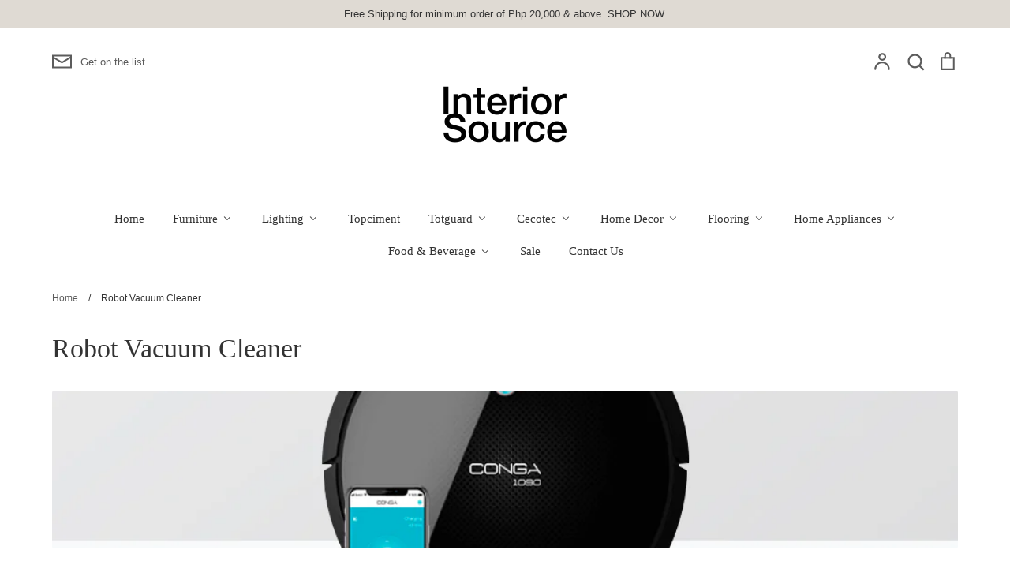

--- FILE ---
content_type: text/html; charset=utf-8
request_url: https://interiorsource.ph/collections/robot-vacuum-cleaner
body_size: 24898
content:
<!doctype html>
<html class="no-js supports-no-cookies" lang="en">
<head>
  <!-- Expression 5.4.8 -->
  <meta charset="utf-8">
  <meta http-equiv="X-UA-Compatible" content="IE=edge">
  <meta name="viewport" content="width=device-width,initial-scale=1">
  <meta name="theme-color" content="">
  <meta name="google-site-verification" content="3_YCAPqi9nsgbfYBkuYQpmQipmSyV-V82XdhhDR63xY" />
  <link rel="canonical" href="https://interiorsource.ph/collections/robot-vacuum-cleaner">

  
    <link rel="shortcut icon" href="//interiorsource.ph/cdn/shop/files/180406_Square_Logo_Revision_copy_2_296021cc-c073-4fda-9cd9-511c672de8e9_32x32.png?v=1613354116" type="image/png">
  

  
  <title>
    Robot Vacuum Cleaner
    
    
    
      &ndash; Interior Source
    
  </title>

  

  


<meta property="og:site_name" content="Interior Source">
<meta property="og:url" content="https://interiorsource.ph/collections/robot-vacuum-cleaner">
<meta property="og:title" content="Robot Vacuum Cleaner">
<meta property="og:type" content="product.group">
<meta property="og:description" content="Interior Source">

<meta property="og:image" content="http://interiorsource.ph/cdn/shop/files/180406_Square_Logo_Revision_copy_2_296021cc-c073-4fda-9cd9-511c672de8e9_1200x1200.png?v=1613354116">
    <meta property="og:image:width" content="1200">
    <meta property="og:image:height" content="628">
<meta property="og:image:secure_url" content="https://interiorsource.ph/cdn/shop/files/180406_Square_Logo_Revision_copy_2_296021cc-c073-4fda-9cd9-511c672de8e9_1200x1200.png?v=1613354116">


<meta name="twitter:card" content="summary_large_image">
<meta name="twitter:title" content="Robot Vacuum Cleaner">
<meta name="twitter:description" content="Interior Source">


  <link href="//interiorsource.ph/cdn/shop/t/5/assets/styles.css?v=93044765982947500831759259811" rel="stylesheet" type="text/css" media="all" />
  
  <script>
    document.documentElement.className = document.documentElement.className.replace('no-js', 'js');
    window.theme = window.theme || {};
    window.slate = window.slate || {};
    theme.moneyFormat = "₱{{amount}}";
    theme.strings = {
      addToCart: "Add to Cart",
      soldOut: "Sold Out",
      unavailable: "Unavailable",
      addressError: "Error looking up that address",
      addressNoResults: "No results for that address",
      addressQueryLimit: "You have exceeded the Google API usage limit. Consider upgrading to a \u003ca href=\"https:\/\/developers.google.com\/maps\/premium\/usage-limits\"\u003ePremium Plan\u003c\/a\u003e.",
      authError: "There was a problem authenticating your Google Maps API Key.",
      addingToCart: "Adding",
      addedToCart: "Added",
      goToCart: "Go to cart",
      cart: "Cart",
      cartTermsNotChecked: "You must agree to the terms and conditions before continuing.",
      quantityTooHigh: "You can only have {{ quantity }} in your cart",
      unitPriceSeparator: " \/ ",
      searchResultsPages: "Pages",
      searchResultsViewAll: "View all results",
      searchResultsNoResults: "Sorry, we couldn\u0026#39;t find any results",
      previous: "Previous",
      next: "Next",
      cart_shipping_calculator_hide_calculator: "Hide shipping calculator",
      cart_shipping_calculator_title: "Get shipping estimates",
      cart_general_hide_note: "Hide instructions for seller",
      cart_general_show_note: "Add instructions for seller"
    };
    theme.routes = {
      account_addresses_url: '/account/addresses',
      search_url: '/search',
      cart_url: '/cart',
      cart_add_url: '/cart/add',
      cart_change_url: '/cart/change'
    }
  </script>

  

  <script src="//interiorsource.ph/cdn/shop/t/5/assets/vendor.js?v=165318884349018728041602057510" defer="defer"></script>
  <script src="//interiorsource.ph/cdn/shop/t/5/assets/theme.js?v=34576062701165371381602057509" defer="defer"></script>

  
  
  <script>window.performance && window.performance.mark && window.performance.mark('shopify.content_for_header.start');</script><meta id="shopify-digital-wallet" name="shopify-digital-wallet" content="/21179787/digital_wallets/dialog">
<meta name="shopify-checkout-api-token" content="3a84f085a80ae9572415ebeade9698ad">
<meta id="in-context-paypal-metadata" data-shop-id="21179787" data-venmo-supported="false" data-environment="production" data-locale="en_US" data-paypal-v4="true" data-currency="PHP">
<link rel="alternate" type="application/atom+xml" title="Feed" href="/collections/robot-vacuum-cleaner.atom" />
<link rel="alternate" type="application/json+oembed" href="https://interiorsource.ph/collections/robot-vacuum-cleaner.oembed">
<script async="async" src="/checkouts/internal/preloads.js?locale=en-PH"></script>
<script id="shopify-features" type="application/json">{"accessToken":"3a84f085a80ae9572415ebeade9698ad","betas":["rich-media-storefront-analytics"],"domain":"interiorsource.ph","predictiveSearch":true,"shopId":21179787,"locale":"en"}</script>
<script>var Shopify = Shopify || {};
Shopify.shop = "interior-source.myshopify.com";
Shopify.locale = "en";
Shopify.currency = {"active":"PHP","rate":"1.0"};
Shopify.country = "PH";
Shopify.theme = {"name":"Expression","id":83695042640,"schema_name":"Expression","schema_version":"5.4.8","theme_store_id":230,"role":"main"};
Shopify.theme.handle = "null";
Shopify.theme.style = {"id":null,"handle":null};
Shopify.cdnHost = "interiorsource.ph/cdn";
Shopify.routes = Shopify.routes || {};
Shopify.routes.root = "/";</script>
<script type="module">!function(o){(o.Shopify=o.Shopify||{}).modules=!0}(window);</script>
<script>!function(o){function n(){var o=[];function n(){o.push(Array.prototype.slice.apply(arguments))}return n.q=o,n}var t=o.Shopify=o.Shopify||{};t.loadFeatures=n(),t.autoloadFeatures=n()}(window);</script>
<script id="shop-js-analytics" type="application/json">{"pageType":"collection"}</script>
<script defer="defer" async type="module" src="//interiorsource.ph/cdn/shopifycloud/shop-js/modules/v2/client.init-shop-cart-sync_BT-GjEfc.en.esm.js"></script>
<script defer="defer" async type="module" src="//interiorsource.ph/cdn/shopifycloud/shop-js/modules/v2/chunk.common_D58fp_Oc.esm.js"></script>
<script defer="defer" async type="module" src="//interiorsource.ph/cdn/shopifycloud/shop-js/modules/v2/chunk.modal_xMitdFEc.esm.js"></script>
<script type="module">
  await import("//interiorsource.ph/cdn/shopifycloud/shop-js/modules/v2/client.init-shop-cart-sync_BT-GjEfc.en.esm.js");
await import("//interiorsource.ph/cdn/shopifycloud/shop-js/modules/v2/chunk.common_D58fp_Oc.esm.js");
await import("//interiorsource.ph/cdn/shopifycloud/shop-js/modules/v2/chunk.modal_xMitdFEc.esm.js");

  window.Shopify.SignInWithShop?.initShopCartSync?.({"fedCMEnabled":true,"windoidEnabled":true});

</script>
<script>(function() {
  var isLoaded = false;
  function asyncLoad() {
    if (isLoaded) return;
    isLoaded = true;
    var urls = ["https:\/\/api.omegatheme.com\/facebook-chat\/\/facebook-chat.js?v=1616738828\u0026shop=interior-source.myshopify.com","https:\/\/simple-wishlist.webmavens.in\/js\/addwishlistbtn.js?shop=interior-source.myshopify.com","https:\/\/simple-wishlist.webmavens.in\/js\/wishlist.js?shop=interior-source.myshopify.com","https:\/\/cdn.sender.net\/accounts_resources\/universal.js?resource_key=7e7329c9706237\u0026shop=interior-source.myshopify.com","https:\/\/na.shgcdn3.com\/pixel-collector.js?shop=interior-source.myshopify.com"];
    for (var i = 0; i < urls.length; i++) {
      var s = document.createElement('script');
      s.type = 'text/javascript';
      s.async = true;
      s.src = urls[i];
      var x = document.getElementsByTagName('script')[0];
      x.parentNode.insertBefore(s, x);
    }
  };
  if(window.attachEvent) {
    window.attachEvent('onload', asyncLoad);
  } else {
    window.addEventListener('load', asyncLoad, false);
  }
})();</script>
<script id="__st">var __st={"a":21179787,"offset":28800,"reqid":"41058599-d34e-410b-a41f-aad1cfbfe177-1769493307","pageurl":"interiorsource.ph\/collections\/robot-vacuum-cleaner","u":"aa98b80b696f","p":"collection","rtyp":"collection","rid":168198242384};</script>
<script>window.ShopifyPaypalV4VisibilityTracking = true;</script>
<script id="captcha-bootstrap">!function(){'use strict';const t='contact',e='account',n='new_comment',o=[[t,t],['blogs',n],['comments',n],[t,'customer']],c=[[e,'customer_login'],[e,'guest_login'],[e,'recover_customer_password'],[e,'create_customer']],r=t=>t.map((([t,e])=>`form[action*='/${t}']:not([data-nocaptcha='true']) input[name='form_type'][value='${e}']`)).join(','),a=t=>()=>t?[...document.querySelectorAll(t)].map((t=>t.form)):[];function s(){const t=[...o],e=r(t);return a(e)}const i='password',u='form_key',d=['recaptcha-v3-token','g-recaptcha-response','h-captcha-response',i],f=()=>{try{return window.sessionStorage}catch{return}},m='__shopify_v',_=t=>t.elements[u];function p(t,e,n=!1){try{const o=window.sessionStorage,c=JSON.parse(o.getItem(e)),{data:r}=function(t){const{data:e,action:n}=t;return t[m]||n?{data:e,action:n}:{data:t,action:n}}(c);for(const[e,n]of Object.entries(r))t.elements[e]&&(t.elements[e].value=n);n&&o.removeItem(e)}catch(o){console.error('form repopulation failed',{error:o})}}const l='form_type',E='cptcha';function T(t){t.dataset[E]=!0}const w=window,h=w.document,L='Shopify',v='ce_forms',y='captcha';let A=!1;((t,e)=>{const n=(g='f06e6c50-85a8-45c8-87d0-21a2b65856fe',I='https://cdn.shopify.com/shopifycloud/storefront-forms-hcaptcha/ce_storefront_forms_captcha_hcaptcha.v1.5.2.iife.js',D={infoText:'Protected by hCaptcha',privacyText:'Privacy',termsText:'Terms'},(t,e,n)=>{const o=w[L][v],c=o.bindForm;if(c)return c(t,g,e,D).then(n);var r;o.q.push([[t,g,e,D],n]),r=I,A||(h.body.append(Object.assign(h.createElement('script'),{id:'captcha-provider',async:!0,src:r})),A=!0)});var g,I,D;w[L]=w[L]||{},w[L][v]=w[L][v]||{},w[L][v].q=[],w[L][y]=w[L][y]||{},w[L][y].protect=function(t,e){n(t,void 0,e),T(t)},Object.freeze(w[L][y]),function(t,e,n,w,h,L){const[v,y,A,g]=function(t,e,n){const i=e?o:[],u=t?c:[],d=[...i,...u],f=r(d),m=r(i),_=r(d.filter((([t,e])=>n.includes(e))));return[a(f),a(m),a(_),s()]}(w,h,L),I=t=>{const e=t.target;return e instanceof HTMLFormElement?e:e&&e.form},D=t=>v().includes(t);t.addEventListener('submit',(t=>{const e=I(t);if(!e)return;const n=D(e)&&!e.dataset.hcaptchaBound&&!e.dataset.recaptchaBound,o=_(e),c=g().includes(e)&&(!o||!o.value);(n||c)&&t.preventDefault(),c&&!n&&(function(t){try{if(!f())return;!function(t){const e=f();if(!e)return;const n=_(t);if(!n)return;const o=n.value;o&&e.removeItem(o)}(t);const e=Array.from(Array(32),(()=>Math.random().toString(36)[2])).join('');!function(t,e){_(t)||t.append(Object.assign(document.createElement('input'),{type:'hidden',name:u})),t.elements[u].value=e}(t,e),function(t,e){const n=f();if(!n)return;const o=[...t.querySelectorAll(`input[type='${i}']`)].map((({name:t})=>t)),c=[...d,...o],r={};for(const[a,s]of new FormData(t).entries())c.includes(a)||(r[a]=s);n.setItem(e,JSON.stringify({[m]:1,action:t.action,data:r}))}(t,e)}catch(e){console.error('failed to persist form',e)}}(e),e.submit())}));const S=(t,e)=>{t&&!t.dataset[E]&&(n(t,e.some((e=>e===t))),T(t))};for(const o of['focusin','change'])t.addEventListener(o,(t=>{const e=I(t);D(e)&&S(e,y())}));const B=e.get('form_key'),M=e.get(l),P=B&&M;t.addEventListener('DOMContentLoaded',(()=>{const t=y();if(P)for(const e of t)e.elements[l].value===M&&p(e,B);[...new Set([...A(),...v().filter((t=>'true'===t.dataset.shopifyCaptcha))])].forEach((e=>S(e,t)))}))}(h,new URLSearchParams(w.location.search),n,t,e,['guest_login'])})(!0,!0)}();</script>
<script integrity="sha256-4kQ18oKyAcykRKYeNunJcIwy7WH5gtpwJnB7kiuLZ1E=" data-source-attribution="shopify.loadfeatures" defer="defer" src="//interiorsource.ph/cdn/shopifycloud/storefront/assets/storefront/load_feature-a0a9edcb.js" crossorigin="anonymous"></script>
<script data-source-attribution="shopify.dynamic_checkout.dynamic.init">var Shopify=Shopify||{};Shopify.PaymentButton=Shopify.PaymentButton||{isStorefrontPortableWallets:!0,init:function(){window.Shopify.PaymentButton.init=function(){};var t=document.createElement("script");t.src="https://interiorsource.ph/cdn/shopifycloud/portable-wallets/latest/portable-wallets.en.js",t.type="module",document.head.appendChild(t)}};
</script>
<script data-source-attribution="shopify.dynamic_checkout.buyer_consent">
  function portableWalletsHideBuyerConsent(e){var t=document.getElementById("shopify-buyer-consent"),n=document.getElementById("shopify-subscription-policy-button");t&&n&&(t.classList.add("hidden"),t.setAttribute("aria-hidden","true"),n.removeEventListener("click",e))}function portableWalletsShowBuyerConsent(e){var t=document.getElementById("shopify-buyer-consent"),n=document.getElementById("shopify-subscription-policy-button");t&&n&&(t.classList.remove("hidden"),t.removeAttribute("aria-hidden"),n.addEventListener("click",e))}window.Shopify?.PaymentButton&&(window.Shopify.PaymentButton.hideBuyerConsent=portableWalletsHideBuyerConsent,window.Shopify.PaymentButton.showBuyerConsent=portableWalletsShowBuyerConsent);
</script>
<script data-source-attribution="shopify.dynamic_checkout.cart.bootstrap">document.addEventListener("DOMContentLoaded",(function(){function t(){return document.querySelector("shopify-accelerated-checkout-cart, shopify-accelerated-checkout")}if(t())Shopify.PaymentButton.init();else{new MutationObserver((function(e,n){t()&&(Shopify.PaymentButton.init(),n.disconnect())})).observe(document.body,{childList:!0,subtree:!0})}}));
</script>
<link id="shopify-accelerated-checkout-styles" rel="stylesheet" media="screen" href="https://interiorsource.ph/cdn/shopifycloud/portable-wallets/latest/accelerated-checkout-backwards-compat.css" crossorigin="anonymous">
<style id="shopify-accelerated-checkout-cart">
        #shopify-buyer-consent {
  margin-top: 1em;
  display: inline-block;
  width: 100%;
}

#shopify-buyer-consent.hidden {
  display: none;
}

#shopify-subscription-policy-button {
  background: none;
  border: none;
  padding: 0;
  text-decoration: underline;
  font-size: inherit;
  cursor: pointer;
}

#shopify-subscription-policy-button::before {
  box-shadow: none;
}

      </style>

<script>window.performance && window.performance.mark && window.performance.mark('shopify.content_for_header.end');</script>

<script type="text/javascript">
  
    window.SHG_CUSTOMER = null;
  
</script>










  
  

  










<!-- BEGIN app block: shopify://apps/sender-email-marketing-sms/blocks/app-embed/52945872-cccb-4e79-a7cc-0648d6187b87 --><script>
  (function (s, e, n, d, er) {
    s['Sender'] = er;
    s[er] = s[er] || function () {
      (s[er].q = s[er].q || []).push(arguments)
    }, s[er].l = 1 * new Date();
    var a = e.createElement(n),
        m = e.getElementsByTagName(n)[0];
    a.async = 1;
    a.src = d;
    m.parentNode.insertBefore(a, m)
  })(window, document, 'script', 'https://cdn.sender.net/accounts_resources/universal.js', 'sender')
  sender('7e7329c9706237');
</script>
<!-- END app block --><!-- BEGIN app block: shopify://apps/buddha-mega-menu-navigation/blocks/megamenu/dbb4ce56-bf86-4830-9b3d-16efbef51c6f -->
<script>
        var productImageAndPrice = [],
            collectionImages = [],
            articleImages = [],
            mmLivIcons = false,
            mmFlipClock = false,
            mmFixesUseJquery = false,
            mmNumMMI = 12,
            mmSchemaTranslation = {},
            mmMenuStrings =  {"menuStrings":{"default":{"Home":"Home","Furniture":"Furniture","Living Room":"Living Room","Living Room Collections":"Living Room Collections","Sofas":"Sofas","Throw Pillow":"Throw Pillow","Sectional Sofas":"Sectional Sofas","Accent Chair":"Accent Chair","Coffee Tables":"Coffee Tables","Side/Accent Tables":"Side/Accent Tables","Ottomans":"Ottomans","TV Stands":"TV Stands","Consoles":"Consoles","Dividers":"Dividers","Bookcase":"Bookcase","Dining & Kitchen Furniture":"Dining & Kitchen Furniture","Dining Tables":"Dining Tables","Dining Chair":"Dining Chair","Bar Stools":"Bar Stools","Dining Benches":"Dining Benches","Buffes & Sideboards":"Buffes & Sideboards","Bedroom Furniture":"Bedroom Furniture","Beds":"Beds","Dresser & Chests":"Dresser & Chests","Nightstands":"Nightstands","Wardrobe":"Wardrobe","Home Office Furniture":"Home Office Furniture","Desks":"Desks","Office Chairs":"Office Chairs","Executive Chair":"Executive Chair","Cabinets":"Cabinets","Shelves":"Shelves","Kids Furniture":"Kids Furniture","Kids Desks":"Kids Desks","Kids Chairs":"Kids Chairs","Lighting":"Lighting","New Lighting":"New Lighting","All Lighting":"All Lighting","Table, Floor & Pendant Lamps":"Table, Floor & Pendant Lamps","Table Lamps":"Table Lamps","Desk Lamps":"Desk Lamps","Pendant Lighting":"Pendant Lighting","Floor Lamp":"Floor Lamp","Wall Lamps":"Wall Lamps","Kids Lighting":"Kids Lighting","Topciment":"Topciment","Totguard":"Totguard","Kids Furnitures":"Kids Furnitures","Desk":"Desk","Chairs":"Chairs","Cecotec":"Cecotec","Coffee Machines":"Coffee Machines","Robot Vacuum Machine":"Robot Vacuum Machine","Juicer":"Juicer","Air Purifier":"Air Purifier","Ceiling Fan":"Ceiling Fan","Home Decor":"Home Decor","Harper and Harlow":"Harper and Harlow","Flooring":"Flooring","Laflor":"Laflor","Laflor Plank":"Laflor Plank","Home Noble":"Home Noble","Wood Noble":"Wood Noble","Laflor Square":"Laflor Square","Fabric Finish":"Fabric Finish","Carpet Finish":"Carpet Finish","Marble Finish":"Marble Finish","Ceramic Finish":"Ceramic Finish","Stone Finish":"Stone Finish","Pastel Finish":"Pastel Finish","Terrazzo Finish":"Terrazzo Finish","Home Appliances":"Home Appliances","Coffee Machines ":"Coffee Machines ","Robot Vacuum Cleaner":"Robot Vacuum Cleaner","Stove":"Stove","Dishwasher":"Dishwasher","Chest Freezer":"Chest Freezer","Oven":"Oven","Water Heater":"Water Heater","Range Hood":"Range Hood","Chimney Hood":"Chimney Hood","Food & Beverage":"Food & Beverage","Coffee":"Coffee","Coffee Beans":"Coffee Beans","Coffee Capsules":"Coffee Capsules","IlcaffeItaliano":"IlcaffeItaliano","Sale":"Sale","Contact Us":"Contact Us"}},"additional":{"default":{}}} ,
            mmShopLocale = "en",
            mmShopLocaleCollectionsRoute = "/collections",
            mmSchemaDesignJSON = [{"action":"menu-select","value":"main-menu"},{"action":"design","setting":"font_family","value":"Default"},{"action":"design","setting":"tree_sub_direction","value":"set_tree_auto"},{"action":"design","setting":"button_background_hover_color","value":"#0d8781"},{"action":"design","setting":"link_hover_color","value":"#0da19a"},{"action":"design","setting":"button_background_color","value":"#0da19a"},{"action":"design","setting":"link_color","value":"#4e4e4e"},{"action":"design","setting":"background_hover_color","value":"#f9f9f9"},{"action":"design","setting":"background_color","value":"#ffffff"},{"action":"design","setting":"button_text_hover_color","value":"#ffffff"},{"action":"design","setting":"button_text_color","value":"#ffffff"},{"action":"design","setting":"font_size","value":"13px"},{"action":"design","setting":"text_color","value":"#222222"},{"action":"design","setting":"vertical_text_color","value":"#ffffff"},{"action":"design","setting":"vertical_link_color","value":"#ffffff"},{"action":"design","setting":"vertical_link_hover_color","value":"#0da19a"},{"action":"design","setting":"vertical_font_size","value":"13px"}],
            mmDomChangeSkipUl = "",
            buddhaMegaMenuShop = "interior-source.myshopify.com",
            mmWireframeCompression = "0",
            mmExtensionAssetUrl = "https://cdn.shopify.com/extensions/019abe06-4a3f-7763-88da-170e1b54169b/mega-menu-151/assets/";var bestSellersHTML = '';var newestProductsHTML = '';/* get link lists api */
        var linkLists={"main-menu" : {"title":"Main menu", "items":["/","/collections","/pages/customization","/pages/contact-us","/collections/sale-1",]},"footer" : {"title":"Footer menu", "items":["/search",]},"sale" : {"title":"SALE", "items":["/collections/sale",]},"customer-account-main-menu" : {"title":"Customer account main menu", "items":["/","https://shopify.com/21179787/account/orders?locale=en&amp;region_country=PH",]},};/*ENDPARSE*/

        

        /* set product prices *//* get the collection images *//* get the article images *//* customer fixes */
        var mmThemeFixesAfter = function(){ mmAddStyle(" .horizontal-mega-menu .buddha-menu-item > a { display: block; } ", "themeScript");}; 
        

        var mmWireframe = {"html" : "<li class=\"buddha-menu-item\" itemId=\"cWFfv\"  ><a data-href=\"/\" href=\"/\" aria-label=\"Home\" data-no-instant=\"\" onclick=\"mmGoToPage(this, event); return false;\"  ><i class=\"mm-icon static fa fa-none\" aria-hidden=\"true\"></i><span class=\"mm-title\">Home</span></a></li><li class=\"buddha-menu-item\" itemId=\"BRHko\"  ><a data-href=\"no-link\" href=\"javascript:void(0);\" aria-label=\"Furniture\" data-no-instant=\"\" onclick=\"return toggleSubmenu(this);\"  ><span class=\"mm-title\">Furniture</span><i class=\"mm-arrow mm-angle-down\" aria-hidden=\"true\"></i><span class=\"toggle-menu-btn\" style=\"display:none;\" title=\"Toggle menu\" onclick=\"return toggleSubmenu(this)\"><span class=\"mm-arrow-icon\"><span class=\"bar-one\"></span><span class=\"bar-two\"></span></span></span></a><ul class=\"mm-submenu tree  small \"><li data-href=\"/collections/living-room\" href=\"/collections/living-room\" aria-label=\"Living Room\" data-no-instant=\"\" onclick=\"mmGoToPage(this, event); return false;\"  ><a data-href=\"/collections/living-room\" href=\"/collections/living-room\" aria-label=\"Living Room\" data-no-instant=\"\" onclick=\"mmGoToPage(this, event); return false;\"  ><span class=\"mm-title\">Living Room</span><i class=\"mm-arrow mm-angle-down\" aria-hidden=\"true\"></i><span class=\"toggle-menu-btn\" style=\"display:none;\" title=\"Toggle menu\" onclick=\"return toggleSubmenu(this)\"><span class=\"mm-arrow-icon\"><span class=\"bar-one\"></span><span class=\"bar-two\"></span></span></span></a><ul class=\"mm-submenu tree  small mm-last-level\"><li data-href=\"/collections/living-room\" href=\"/collections/living-room\" aria-label=\"Living Room Collections\" data-no-instant=\"\" onclick=\"mmGoToPage(this, event); return false;\"  ><a data-href=\"/collections/living-room\" href=\"/collections/living-room\" aria-label=\"Living Room Collections\" data-no-instant=\"\" onclick=\"mmGoToPage(this, event); return false;\"  ><span class=\"mm-title\">Living Room Collections</span></a></li><li data-href=\"/collections/sofas\" href=\"/collections/sofas\" aria-label=\"Sofas\" data-no-instant=\"\" onclick=\"mmGoToPage(this, event); return false;\"  ><a data-href=\"/collections/sofas\" href=\"/collections/sofas\" aria-label=\"Sofas\" data-no-instant=\"\" onclick=\"mmGoToPage(this, event); return false;\"  ><span class=\"mm-title\">Sofas</span></a></li><li data-href=\"/collections/throw-pillow\" href=\"/collections/throw-pillow\" aria-label=\"Throw Pillow\" data-no-instant=\"\" onclick=\"mmGoToPage(this, event); return false;\"  ><a data-href=\"/collections/throw-pillow\" href=\"/collections/throw-pillow\" aria-label=\"Throw Pillow\" data-no-instant=\"\" onclick=\"mmGoToPage(this, event); return false;\"  ><span class=\"mm-title\">Throw Pillow</span></a></li><li data-href=\"/collections/sectional-sofas\" href=\"/collections/sectional-sofas\" aria-label=\"Sectional Sofas\" data-no-instant=\"\" onclick=\"mmGoToPage(this, event); return false;\"  ><a data-href=\"/collections/sectional-sofas\" href=\"/collections/sectional-sofas\" aria-label=\"Sectional Sofas\" data-no-instant=\"\" onclick=\"mmGoToPage(this, event); return false;\"  ><span class=\"mm-title\">Sectional Sofas</span></a></li><li data-href=\"/collections/accent-chair\" href=\"/collections/accent-chair\" aria-label=\"Accent Chair\" data-no-instant=\"\" onclick=\"mmGoToPage(this, event); return false;\"  ><a data-href=\"/collections/accent-chair\" href=\"/collections/accent-chair\" aria-label=\"Accent Chair\" data-no-instant=\"\" onclick=\"mmGoToPage(this, event); return false;\"  ><span class=\"mm-title\">Accent Chair</span></a></li><li data-href=\"/collections/coffee-tables\" href=\"/collections/coffee-tables\" aria-label=\"Coffee Tables\" data-no-instant=\"\" onclick=\"mmGoToPage(this, event); return false;\"  ><a data-href=\"/collections/coffee-tables\" href=\"/collections/coffee-tables\" aria-label=\"Coffee Tables\" data-no-instant=\"\" onclick=\"mmGoToPage(this, event); return false;\"  ><span class=\"mm-title\">Coffee Tables</span></a></li><li data-href=\"/collections/side-accent-tables\" href=\"/collections/side-accent-tables\" aria-label=\"Side/Accent Tables\" data-no-instant=\"\" onclick=\"mmGoToPage(this, event); return false;\"  ><a data-href=\"/collections/side-accent-tables\" href=\"/collections/side-accent-tables\" aria-label=\"Side/Accent Tables\" data-no-instant=\"\" onclick=\"mmGoToPage(this, event); return false;\"  ><span class=\"mm-title\">Side/Accent Tables</span></a></li><li data-href=\"/collections/ottomans\" href=\"/collections/ottomans\" aria-label=\"Ottomans\" data-no-instant=\"\" onclick=\"mmGoToPage(this, event); return false;\"  ><a data-href=\"/collections/ottomans\" href=\"/collections/ottomans\" aria-label=\"Ottomans\" data-no-instant=\"\" onclick=\"mmGoToPage(this, event); return false;\"  ><span class=\"mm-title\">Ottomans</span></a></li><li data-href=\"/collections/tv-stands\" href=\"/collections/tv-stands\" aria-label=\"TV Stands\" data-no-instant=\"\" onclick=\"mmGoToPage(this, event); return false;\"  ><a data-href=\"/collections/tv-stands\" href=\"/collections/tv-stands\" aria-label=\"TV Stands\" data-no-instant=\"\" onclick=\"mmGoToPage(this, event); return false;\"  ><span class=\"mm-title\">TV Stands</span></a></li><li data-href=\"/collections/consoles\" href=\"/collections/consoles\" aria-label=\"Consoles\" data-no-instant=\"\" onclick=\"mmGoToPage(this, event); return false;\"  ><a data-href=\"/collections/consoles\" href=\"/collections/consoles\" aria-label=\"Consoles\" data-no-instant=\"\" onclick=\"mmGoToPage(this, event); return false;\"  ><span class=\"mm-title\">Consoles</span></a></li><li data-href=\"/collections/dividers\" href=\"/collections/dividers\" aria-label=\"Dividers\" data-no-instant=\"\" onclick=\"mmGoToPage(this, event); return false;\"  ><a data-href=\"/collections/dividers\" href=\"/collections/dividers\" aria-label=\"Dividers\" data-no-instant=\"\" onclick=\"mmGoToPage(this, event); return false;\"  ><span class=\"mm-title\">Dividers</span></a></li><li data-href=\"/collections/bookcase\" href=\"/collections/bookcase\" aria-label=\"Bookcase\" data-no-instant=\"\" onclick=\"mmGoToPage(this, event); return false;\"  ><a data-href=\"/collections/bookcase\" href=\"/collections/bookcase\" aria-label=\"Bookcase\" data-no-instant=\"\" onclick=\"mmGoToPage(this, event); return false;\"  ><span class=\"mm-title\">Bookcase</span></a></li></ul></li><li data-href=\"/collections/dining-room\" href=\"/collections/dining-room\" aria-label=\"Dining & Kitchen Furniture\" data-no-instant=\"\" onclick=\"mmGoToPage(this, event); return false;\"  ><a data-href=\"/collections/dining-room\" href=\"/collections/dining-room\" aria-label=\"Dining & Kitchen Furniture\" data-no-instant=\"\" onclick=\"mmGoToPage(this, event); return false;\"  ><span class=\"mm-title\">Dining & Kitchen Furniture</span><i class=\"mm-arrow mm-angle-down\" aria-hidden=\"true\"></i><span class=\"toggle-menu-btn\" style=\"display:none;\" title=\"Toggle menu\" onclick=\"return toggleSubmenu(this)\"><span class=\"mm-arrow-icon\"><span class=\"bar-one\"></span><span class=\"bar-two\"></span></span></span></a><ul class=\"mm-submenu tree  small mm-last-level\"><li data-href=\"/collections/dining-tables\" href=\"/collections/dining-tables\" aria-label=\"Dining Tables\" data-no-instant=\"\" onclick=\"mmGoToPage(this, event); return false;\"  ><a data-href=\"/collections/dining-tables\" href=\"/collections/dining-tables\" aria-label=\"Dining Tables\" data-no-instant=\"\" onclick=\"mmGoToPage(this, event); return false;\"  ><span class=\"mm-title\">Dining Tables</span></a></li><li data-href=\"/collections/dining-chairs-1\" href=\"/collections/dining-chairs-1\" aria-label=\"Dining Chair\" data-no-instant=\"\" onclick=\"mmGoToPage(this, event); return false;\"  ><a data-href=\"/collections/dining-chairs-1\" href=\"/collections/dining-chairs-1\" aria-label=\"Dining Chair\" data-no-instant=\"\" onclick=\"mmGoToPage(this, event); return false;\"  ><span class=\"mm-title\">Dining Chair</span></a></li><li data-href=\"/collections/stools\" href=\"/collections/stools\" aria-label=\"Bar Stools\" data-no-instant=\"\" onclick=\"mmGoToPage(this, event); return false;\"  ><a data-href=\"/collections/stools\" href=\"/collections/stools\" aria-label=\"Bar Stools\" data-no-instant=\"\" onclick=\"mmGoToPage(this, event); return false;\"  ><span class=\"mm-title\">Bar Stools</span></a></li><li data-href=\"/collections/dining-benches\" href=\"/collections/dining-benches\" aria-label=\"Dining Benches\" data-no-instant=\"\" onclick=\"mmGoToPage(this, event); return false;\"  ><a data-href=\"/collections/dining-benches\" href=\"/collections/dining-benches\" aria-label=\"Dining Benches\" data-no-instant=\"\" onclick=\"mmGoToPage(this, event); return false;\"  ><span class=\"mm-title\">Dining Benches</span></a></li><li data-href=\"/collections/buffes-sideboards\" href=\"/collections/buffes-sideboards\" aria-label=\"Buffes & Sideboards\" data-no-instant=\"\" onclick=\"mmGoToPage(this, event); return false;\"  ><a data-href=\"/collections/buffes-sideboards\" href=\"/collections/buffes-sideboards\" aria-label=\"Buffes & Sideboards\" data-no-instant=\"\" onclick=\"mmGoToPage(this, event); return false;\"  ><span class=\"mm-title\">Buffes & Sideboards</span></a></li></ul></li><li data-href=\"/collections/bedroom\" href=\"/collections/bedroom\" aria-label=\"Bedroom Furniture\" data-no-instant=\"\" onclick=\"mmGoToPage(this, event); return false;\"  ><a data-href=\"/collections/bedroom\" href=\"/collections/bedroom\" aria-label=\"Bedroom Furniture\" data-no-instant=\"\" onclick=\"mmGoToPage(this, event); return false;\"  ><span class=\"mm-title\">Bedroom Furniture</span><i class=\"mm-arrow mm-angle-down\" aria-hidden=\"true\"></i><span class=\"toggle-menu-btn\" style=\"display:none;\" title=\"Toggle menu\" onclick=\"return toggleSubmenu(this)\"><span class=\"mm-arrow-icon\"><span class=\"bar-one\"></span><span class=\"bar-two\"></span></span></span></a><ul class=\"mm-submenu tree  small mm-last-level\"><li data-href=\"/collections/beds\" href=\"/collections/beds\" aria-label=\"Beds\" data-no-instant=\"\" onclick=\"mmGoToPage(this, event); return false;\"  ><a data-href=\"/collections/beds\" href=\"/collections/beds\" aria-label=\"Beds\" data-no-instant=\"\" onclick=\"mmGoToPage(this, event); return false;\"  ><span class=\"mm-title\">Beds</span></a></li><li data-href=\"/collections/dressers-chests\" href=\"/collections/dressers-chests\" aria-label=\"Dresser & Chests\" data-no-instant=\"\" onclick=\"mmGoToPage(this, event); return false;\"  ><a data-href=\"/collections/dressers-chests\" href=\"/collections/dressers-chests\" aria-label=\"Dresser & Chests\" data-no-instant=\"\" onclick=\"mmGoToPage(this, event); return false;\"  ><span class=\"mm-title\">Dresser & Chests</span></a></li><li data-href=\"/collections/nightstands\" href=\"/collections/nightstands\" aria-label=\"Nightstands\" data-no-instant=\"\" onclick=\"mmGoToPage(this, event); return false;\"  ><a data-href=\"/collections/nightstands\" href=\"/collections/nightstands\" aria-label=\"Nightstands\" data-no-instant=\"\" onclick=\"mmGoToPage(this, event); return false;\"  ><span class=\"mm-title\">Nightstands</span></a></li><li data-href=\"/collections/wardrobe\" href=\"/collections/wardrobe\" aria-label=\"Wardrobe\" data-no-instant=\"\" onclick=\"mmGoToPage(this, event); return false;\"  ><a data-href=\"/collections/wardrobe\" href=\"/collections/wardrobe\" aria-label=\"Wardrobe\" data-no-instant=\"\" onclick=\"mmGoToPage(this, event); return false;\"  ><span class=\"mm-title\">Wardrobe</span></a></li></ul></li><li data-href=\"/collections/wardrobe\" href=\"/collections/wardrobe\" aria-label=\"Wardrobe\" data-no-instant=\"\" onclick=\"mmGoToPage(this, event); return false;\"  ><a data-href=\"/collections/wardrobe\" href=\"/collections/wardrobe\" aria-label=\"Wardrobe\" data-no-instant=\"\" onclick=\"mmGoToPage(this, event); return false;\"  ><span class=\"mm-title\">Wardrobe</span></a></li><li data-href=\"no-link\" href=\"javascript:void(0);\" aria-label=\"Home Office Furniture\" data-no-instant=\"\" onclick=\"return toggleSubmenu(this);\"  ><a data-href=\"no-link\" href=\"javascript:void(0);\" aria-label=\"Home Office Furniture\" data-no-instant=\"\" onclick=\"return toggleSubmenu(this);\"  ><span class=\"mm-title\">Home Office Furniture</span><i class=\"mm-arrow mm-angle-down\" aria-hidden=\"true\"></i><span class=\"toggle-menu-btn\" style=\"display:none;\" title=\"Toggle menu\" onclick=\"return toggleSubmenu(this)\"><span class=\"mm-arrow-icon\"><span class=\"bar-one\"></span><span class=\"bar-two\"></span></span></span></a><ul class=\"mm-submenu tree  small mm-last-level\"><li data-href=\"/collections/desks\" href=\"/collections/desks\" aria-label=\"Desks\" data-no-instant=\"\" onclick=\"mmGoToPage(this, event); return false;\"  ><a data-href=\"/collections/desks\" href=\"/collections/desks\" aria-label=\"Desks\" data-no-instant=\"\" onclick=\"mmGoToPage(this, event); return false;\"  ><span class=\"mm-title\">Desks</span></a></li><li data-href=\"/collections/office-chairs\" href=\"/collections/office-chairs\" aria-label=\"Office Chairs\" data-no-instant=\"\" onclick=\"mmGoToPage(this, event); return false;\"  ><a data-href=\"/collections/office-chairs\" href=\"/collections/office-chairs\" aria-label=\"Office Chairs\" data-no-instant=\"\" onclick=\"mmGoToPage(this, event); return false;\"  ><span class=\"mm-title\">Office Chairs</span></a></li><li data-href=\"/collections/executive-chair\" href=\"/collections/executive-chair\" aria-label=\"Executive Chair\" data-no-instant=\"\" onclick=\"mmGoToPage(this, event); return false;\"  ><a data-href=\"/collections/executive-chair\" href=\"/collections/executive-chair\" aria-label=\"Executive Chair\" data-no-instant=\"\" onclick=\"mmGoToPage(this, event); return false;\"  ><span class=\"mm-title\">Executive Chair</span></a></li><li data-href=\"/collections/cabinets-1\" href=\"/collections/cabinets-1\" aria-label=\"Cabinets\" data-no-instant=\"\" onclick=\"mmGoToPage(this, event); return false;\"  ><a data-href=\"/collections/cabinets-1\" href=\"/collections/cabinets-1\" aria-label=\"Cabinets\" data-no-instant=\"\" onclick=\"mmGoToPage(this, event); return false;\"  ><span class=\"mm-title\">Cabinets</span></a></li><li data-href=\"/collections/shelves\" href=\"/collections/shelves\" aria-label=\"Shelves\" data-no-instant=\"\" onclick=\"mmGoToPage(this, event); return false;\"  ><a data-href=\"/collections/shelves\" href=\"/collections/shelves\" aria-label=\"Shelves\" data-no-instant=\"\" onclick=\"mmGoToPage(this, event); return false;\"  ><span class=\"mm-title\">Shelves</span></a></li></ul></li><li data-href=\"/collections/totguard\" href=\"/collections/totguard\" aria-label=\"Kids Furniture\" data-no-instant=\"\" onclick=\"mmGoToPage(this, event); return false;\"  ><a data-href=\"/collections/totguard\" href=\"/collections/totguard\" aria-label=\"Kids Furniture\" data-no-instant=\"\" onclick=\"mmGoToPage(this, event); return false;\"  ><span class=\"mm-title\">Kids Furniture</span><i class=\"mm-arrow mm-angle-down\" aria-hidden=\"true\"></i><span class=\"toggle-menu-btn\" style=\"display:none;\" title=\"Toggle menu\" onclick=\"return toggleSubmenu(this)\"><span class=\"mm-arrow-icon\"><span class=\"bar-one\"></span><span class=\"bar-two\"></span></span></span></a><ul class=\"mm-submenu tree  small mm-last-level\"><li data-href=\"/collections/kids-desks\" href=\"/collections/kids-desks\" aria-label=\"Kids Desks\" data-no-instant=\"\" onclick=\"mmGoToPage(this, event); return false;\"  ><a data-href=\"/collections/kids-desks\" href=\"/collections/kids-desks\" aria-label=\"Kids Desks\" data-no-instant=\"\" onclick=\"mmGoToPage(this, event); return false;\"  ><span class=\"mm-title\">Kids Desks</span></a></li><li data-href=\"/collections/kids-chairs\" href=\"/collections/kids-chairs\" aria-label=\"Kids Chairs\" data-no-instant=\"\" onclick=\"mmGoToPage(this, event); return false;\"  ><a data-href=\"/collections/kids-chairs\" href=\"/collections/kids-chairs\" aria-label=\"Kids Chairs\" data-no-instant=\"\" onclick=\"mmGoToPage(this, event); return false;\"  ><span class=\"mm-title\">Kids Chairs</span></a></li></ul></li></ul></li><li class=\"buddha-menu-item\" itemId=\"C4Vtf\"  ><a data-href=\"/collections/lighting\" href=\"/collections/lighting\" aria-label=\"Lighting\" data-no-instant=\"\" onclick=\"mmGoToPage(this, event); return false;\"  ><span class=\"mm-title\">Lighting</span><i class=\"mm-arrow mm-angle-down\" aria-hidden=\"true\"></i><span class=\"toggle-menu-btn\" style=\"display:none;\" title=\"Toggle menu\" onclick=\"return toggleSubmenu(this)\"><span class=\"mm-arrow-icon\"><span class=\"bar-one\"></span><span class=\"bar-two\"></span></span></span></a><ul class=\"mm-submenu tree  small \"><li data-href=\"/collections/new-lights\" href=\"/collections/new-lights\" aria-label=\"New Lighting\" data-no-instant=\"\" onclick=\"mmGoToPage(this, event); return false;\"  ><a data-href=\"/collections/new-lights\" href=\"/collections/new-lights\" aria-label=\"New Lighting\" data-no-instant=\"\" onclick=\"mmGoToPage(this, event); return false;\"  ><span class=\"mm-title\">New Lighting</span></a></li><li data-href=\"/collections/lighting\" href=\"/collections/lighting\" aria-label=\"All Lighting\" data-no-instant=\"\" onclick=\"mmGoToPage(this, event); return false;\"  ><a data-href=\"/collections/lighting\" href=\"/collections/lighting\" aria-label=\"All Lighting\" data-no-instant=\"\" onclick=\"mmGoToPage(this, event); return false;\"  ><span class=\"mm-title\">All Lighting</span></a></li><li data-href=\"/collections/indoor-lighting\" href=\"/collections/indoor-lighting\" aria-label=\"Table, Floor & Pendant Lamps\" data-no-instant=\"\" onclick=\"mmGoToPage(this, event); return false;\"  ><a data-href=\"/collections/indoor-lighting\" href=\"/collections/indoor-lighting\" aria-label=\"Table, Floor & Pendant Lamps\" data-no-instant=\"\" onclick=\"mmGoToPage(this, event); return false;\"  ><span class=\"mm-title\">Table, Floor & Pendant Lamps</span><i class=\"mm-arrow mm-angle-down\" aria-hidden=\"true\"></i><span class=\"toggle-menu-btn\" style=\"display:none;\" title=\"Toggle menu\" onclick=\"return toggleSubmenu(this)\"><span class=\"mm-arrow-icon\"><span class=\"bar-one\"></span><span class=\"bar-two\"></span></span></span></a><ul class=\"mm-submenu tree  small mm-last-level\"><li data-href=\"/collections/table-lamps\" href=\"/collections/table-lamps\" aria-label=\"Table Lamps\" data-no-instant=\"\" onclick=\"mmGoToPage(this, event); return false;\"  ><a data-href=\"/collections/table-lamps\" href=\"/collections/table-lamps\" aria-label=\"Table Lamps\" data-no-instant=\"\" onclick=\"mmGoToPage(this, event); return false;\"  ><span class=\"mm-title\">Table Lamps</span></a></li><li data-href=\"/collections/desk-lamps\" href=\"/collections/desk-lamps\" aria-label=\"Desk Lamps\" data-no-instant=\"\" onclick=\"mmGoToPage(this, event); return false;\"  ><a data-href=\"/collections/desk-lamps\" href=\"/collections/desk-lamps\" aria-label=\"Desk Lamps\" data-no-instant=\"\" onclick=\"mmGoToPage(this, event); return false;\"  ><span class=\"mm-title\">Desk Lamps</span></a></li><li data-href=\"/collections/pendant-lighting\" href=\"/collections/pendant-lighting\" aria-label=\"Pendant Lighting\" data-no-instant=\"\" onclick=\"mmGoToPage(this, event); return false;\"  ><a data-href=\"/collections/pendant-lighting\" href=\"/collections/pendant-lighting\" aria-label=\"Pendant Lighting\" data-no-instant=\"\" onclick=\"mmGoToPage(this, event); return false;\"  ><span class=\"mm-title\">Pendant Lighting</span></a></li><li data-href=\"/collections/floor-lamp\" href=\"/collections/floor-lamp\" aria-label=\"Floor Lamp\" data-no-instant=\"\" onclick=\"mmGoToPage(this, event); return false;\"  ><a data-href=\"/collections/floor-lamp\" href=\"/collections/floor-lamp\" aria-label=\"Floor Lamp\" data-no-instant=\"\" onclick=\"mmGoToPage(this, event); return false;\"  ><span class=\"mm-title\">Floor Lamp</span></a></li></ul></li><li data-href=\"no-link\" href=\"javascript:void(0);\" aria-label=\"Wall Lamps\" data-no-instant=\"\" onclick=\"return toggleSubmenu(this);\"  ><a data-href=\"no-link\" href=\"javascript:void(0);\" aria-label=\"Wall Lamps\" data-no-instant=\"\" onclick=\"return toggleSubmenu(this);\"  ><span class=\"mm-title\">Wall Lamps</span><i class=\"mm-arrow mm-angle-down\" aria-hidden=\"true\"></i><span class=\"toggle-menu-btn\" style=\"display:none;\" title=\"Toggle menu\" onclick=\"return toggleSubmenu(this)\"><span class=\"mm-arrow-icon\"><span class=\"bar-one\"></span><span class=\"bar-two\"></span></span></span></a><ul class=\"mm-submenu tree  small mm-last-level\"><li data-href=\"/collections/wall-lamps\" href=\"/collections/wall-lamps\" aria-label=\"Wall Lamps\" data-no-instant=\"\" onclick=\"mmGoToPage(this, event); return false;\"  ><a data-href=\"/collections/wall-lamps\" href=\"/collections/wall-lamps\" aria-label=\"Wall Lamps\" data-no-instant=\"\" onclick=\"mmGoToPage(this, event); return false;\"  ><span class=\"mm-title\">Wall Lamps</span></a></li></ul></li><li data-href=\"no-link\" href=\"javascript:void(0);\" aria-label=\"Kids Lighting\" data-no-instant=\"\" onclick=\"return toggleSubmenu(this);\"  ><a data-href=\"no-link\" href=\"javascript:void(0);\" aria-label=\"Kids Lighting\" data-no-instant=\"\" onclick=\"return toggleSubmenu(this);\"  ><span class=\"mm-title\">Kids Lighting</span><i class=\"mm-arrow mm-angle-down\" aria-hidden=\"true\"></i><span class=\"toggle-menu-btn\" style=\"display:none;\" title=\"Toggle menu\" onclick=\"return toggleSubmenu(this)\"><span class=\"mm-arrow-icon\"><span class=\"bar-one\"></span><span class=\"bar-two\"></span></span></span></a><ul class=\"mm-submenu tree  small mm-last-level\"><li data-href=\"/collections/table-lamps-1\" href=\"/collections/table-lamps-1\" aria-label=\"Table Lamps\" data-no-instant=\"\" onclick=\"mmGoToPage(this, event); return false;\"  ><a data-href=\"/collections/table-lamps-1\" href=\"/collections/table-lamps-1\" aria-label=\"Table Lamps\" data-no-instant=\"\" onclick=\"mmGoToPage(this, event); return false;\"  ><span class=\"mm-title\">Table Lamps</span></a></li></ul></li></ul></li><li class=\"buddha-menu-item\" itemId=\"PmPuw\"  ><a data-href=\"/pages/topciment-standard-wall-and-floor-finished\" href=\"/pages/topciment-standard-wall-and-floor-finished\" aria-label=\"Topciment\" data-no-instant=\"\" onclick=\"mmGoToPage(this, event); return false;\"  ><span class=\"mm-title\">Topciment</span></a></li><li class=\"buddha-menu-item\" itemId=\"LOu8F\"  ><a data-href=\"/collections/totguard\" href=\"/collections/totguard\" aria-label=\"Totguard\" data-no-instant=\"\" onclick=\"mmGoToPage(this, event); return false;\"  ><span class=\"mm-title\">Totguard</span><i class=\"mm-arrow mm-angle-down\" aria-hidden=\"true\"></i><span class=\"toggle-menu-btn\" style=\"display:none;\" title=\"Toggle menu\" onclick=\"return toggleSubmenu(this)\"><span class=\"mm-arrow-icon\"><span class=\"bar-one\"></span><span class=\"bar-two\"></span></span></span></a><ul class=\"mm-submenu tree  small mm-last-level\"><li data-href=\"/collections/totguard\" href=\"/collections/totguard\" aria-label=\"Kids Furnitures\" data-no-instant=\"\" onclick=\"mmGoToPage(this, event); return false;\"  ><a data-href=\"/collections/totguard\" href=\"/collections/totguard\" aria-label=\"Kids Furnitures\" data-no-instant=\"\" onclick=\"mmGoToPage(this, event); return false;\"  ><span class=\"mm-title\">Kids Furnitures</span></a></li><li data-href=\"/collections/kids-desks\" href=\"/collections/kids-desks\" aria-label=\"Desk\" data-no-instant=\"\" onclick=\"mmGoToPage(this, event); return false;\"  ><a data-href=\"/collections/kids-desks\" href=\"/collections/kids-desks\" aria-label=\"Desk\" data-no-instant=\"\" onclick=\"mmGoToPage(this, event); return false;\"  ><span class=\"mm-title\">Desk</span></a></li><li data-href=\"/collections/kids-chairs\" href=\"/collections/kids-chairs\" aria-label=\"Chairs\" data-no-instant=\"\" onclick=\"mmGoToPage(this, event); return false;\"  ><a data-href=\"/collections/kids-chairs\" href=\"/collections/kids-chairs\" aria-label=\"Chairs\" data-no-instant=\"\" onclick=\"mmGoToPage(this, event); return false;\"  ><span class=\"mm-title\">Chairs</span></a></li><li data-href=\"/collections/table-lamps-1\" href=\"/collections/table-lamps-1\" aria-label=\"Table Lamps\" data-no-instant=\"\" onclick=\"mmGoToPage(this, event); return false;\"  ><a data-href=\"/collections/table-lamps-1\" href=\"/collections/table-lamps-1\" aria-label=\"Table Lamps\" data-no-instant=\"\" onclick=\"mmGoToPage(this, event); return false;\"  ><span class=\"mm-title\">Table Lamps</span></a></li></ul></li><li class=\"buddha-menu-item\" itemId=\"PAYXt\"  ><a data-href=\"/collections/cecotec\" href=\"/collections/cecotec\" aria-label=\"Cecotec\" data-no-instant=\"\" onclick=\"mmGoToPage(this, event); return false;\"  ><span class=\"mm-title\">Cecotec</span><i class=\"mm-arrow mm-angle-down\" aria-hidden=\"true\"></i><span class=\"toggle-menu-btn\" style=\"display:none;\" title=\"Toggle menu\" onclick=\"return toggleSubmenu(this)\"><span class=\"mm-arrow-icon\"><span class=\"bar-one\"></span><span class=\"bar-two\"></span></span></span></a><ul class=\"mm-submenu tree  small mm-last-level\"><li data-href=\"/collections/coffee-machines\" href=\"/collections/coffee-machines\" aria-label=\"Coffee Machines\" data-no-instant=\"\" onclick=\"mmGoToPage(this, event); return false;\"  ><a data-href=\"/collections/coffee-machines\" href=\"/collections/coffee-machines\" aria-label=\"Coffee Machines\" data-no-instant=\"\" onclick=\"mmGoToPage(this, event); return false;\"  ><span class=\"mm-title\">Coffee Machines</span></a></li><li data-href=\"/collections/robot-vacuum-cleaner\" href=\"/collections/robot-vacuum-cleaner\" aria-label=\"Robot Vacuum Machine\" data-no-instant=\"\" onclick=\"mmGoToPage(this, event); return false;\"  ><a data-href=\"/collections/robot-vacuum-cleaner\" href=\"/collections/robot-vacuum-cleaner\" aria-label=\"Robot Vacuum Machine\" data-no-instant=\"\" onclick=\"mmGoToPage(this, event); return false;\"  ><span class=\"mm-title\">Robot Vacuum Machine</span></a></li><li data-href=\"/collections/juicer\" href=\"/collections/juicer\" aria-label=\"Juicer\" data-no-instant=\"\" onclick=\"mmGoToPage(this, event); return false;\"  ><a data-href=\"/collections/juicer\" href=\"/collections/juicer\" aria-label=\"Juicer\" data-no-instant=\"\" onclick=\"mmGoToPage(this, event); return false;\"  ><span class=\"mm-title\">Juicer</span></a></li><li data-href=\"/collections/air-purifier\" href=\"/collections/air-purifier\" aria-label=\"Air Purifier\" data-no-instant=\"\" onclick=\"mmGoToPage(this, event); return false;\"  ><a data-href=\"/collections/air-purifier\" href=\"/collections/air-purifier\" aria-label=\"Air Purifier\" data-no-instant=\"\" onclick=\"mmGoToPage(this, event); return false;\"  ><span class=\"mm-title\">Air Purifier</span></a></li><li data-href=\"/collections/cecotec-ceiling-fan\" href=\"/collections/cecotec-ceiling-fan\" aria-label=\"Ceiling Fan\" data-no-instant=\"\" onclick=\"mmGoToPage(this, event); return false;\"  ><a data-href=\"/collections/cecotec-ceiling-fan\" href=\"/collections/cecotec-ceiling-fan\" aria-label=\"Ceiling Fan\" data-no-instant=\"\" onclick=\"mmGoToPage(this, event); return false;\"  ><span class=\"mm-title\">Ceiling Fan</span></a></li></ul></li><li class=\"buddha-menu-item\" itemId=\"4MpAX\"  ><a data-href=\"/collections/home-decor\" href=\"/collections/home-decor\" aria-label=\"Home Decor\" data-no-instant=\"\" onclick=\"mmGoToPage(this, event); return false;\"  ><span class=\"mm-title\">Home Decor</span><i class=\"mm-arrow mm-angle-down\" aria-hidden=\"true\"></i><span class=\"toggle-menu-btn\" style=\"display:none;\" title=\"Toggle menu\" onclick=\"return toggleSubmenu(this)\"><span class=\"mm-arrow-icon\"><span class=\"bar-one\"></span><span class=\"bar-two\"></span></span></span></a><ul class=\"mm-submenu tree  small mm-last-level\"><li data-href=\"/collections/harper-and-harlow\" href=\"/collections/harper-and-harlow\" aria-label=\"Harper and Harlow\" data-no-instant=\"\" onclick=\"mmGoToPage(this, event); return false;\"  ><a data-href=\"/collections/harper-and-harlow\" href=\"/collections/harper-and-harlow\" aria-label=\"Harper and Harlow\" data-no-instant=\"\" onclick=\"mmGoToPage(this, event); return false;\"  ><span class=\"mm-title\">Harper and Harlow</span></a></li></ul></li><li class=\"buddha-menu-item\" itemId=\"cd3M6\"  ><a data-href=\"/collections/flooring\" href=\"/collections/flooring\" aria-label=\"Flooring\" data-no-instant=\"\" onclick=\"mmGoToPage(this, event); return false;\"  ><span class=\"mm-title\">Flooring</span><i class=\"mm-arrow mm-angle-down\" aria-hidden=\"true\"></i><span class=\"toggle-menu-btn\" style=\"display:none;\" title=\"Toggle menu\" onclick=\"return toggleSubmenu(this)\"><span class=\"mm-arrow-icon\"><span class=\"bar-one\"></span><span class=\"bar-two\"></span></span></span></a><ul class=\"mm-submenu tree  small \"><li data-href=\"/collections/laflor\" href=\"/collections/laflor\" aria-label=\"Laflor\" data-no-instant=\"\" onclick=\"mmGoToPage(this, event); return false;\"  ><a data-href=\"/collections/laflor\" href=\"/collections/laflor\" aria-label=\"Laflor\" data-no-instant=\"\" onclick=\"mmGoToPage(this, event); return false;\"  ><span class=\"mm-title\">Laflor</span><i class=\"mm-arrow mm-angle-down\" aria-hidden=\"true\"></i><span class=\"toggle-menu-btn\" style=\"display:none;\" title=\"Toggle menu\" onclick=\"return toggleSubmenu(this)\"><span class=\"mm-arrow-icon\"><span class=\"bar-one\"></span><span class=\"bar-two\"></span></span></span></a><ul class=\"mm-submenu tree  small \"><li data-href=\"/collections/laflor-plank\" href=\"/collections/laflor-plank\" aria-label=\"Laflor Plank\" data-no-instant=\"\" onclick=\"mmGoToPage(this, event); return false;\"  ><a data-href=\"/collections/laflor-plank\" href=\"/collections/laflor-plank\" aria-label=\"Laflor Plank\" data-no-instant=\"\" onclick=\"mmGoToPage(this, event); return false;\"  ><span class=\"mm-title\">Laflor Plank</span><i class=\"mm-arrow mm-angle-down\" aria-hidden=\"true\"></i><span class=\"toggle-menu-btn\" style=\"display:none;\" title=\"Toggle menu\" onclick=\"return toggleSubmenu(this)\"><span class=\"mm-arrow-icon\"><span class=\"bar-one\"></span><span class=\"bar-two\"></span></span></span></a><ul class=\"mm-submenu tree  small mm-last-level\"><li data-href=\"/collections/laflor-home-noble\" href=\"/collections/laflor-home-noble\" aria-label=\"Home Noble\" data-no-instant=\"\" onclick=\"mmGoToPage(this, event); return false;\"  ><a data-href=\"/collections/laflor-home-noble\" href=\"/collections/laflor-home-noble\" aria-label=\"Home Noble\" data-no-instant=\"\" onclick=\"mmGoToPage(this, event); return false;\"  ><span class=\"mm-title\">Home Noble</span></a></li><li data-href=\"/collections/laflor-wood-noble\" href=\"/collections/laflor-wood-noble\" aria-label=\"Wood Noble\" data-no-instant=\"\" onclick=\"mmGoToPage(this, event); return false;\"  ><a data-href=\"/collections/laflor-wood-noble\" href=\"/collections/laflor-wood-noble\" aria-label=\"Wood Noble\" data-no-instant=\"\" onclick=\"mmGoToPage(this, event); return false;\"  ><span class=\"mm-title\">Wood Noble</span></a></li></ul></li><li data-href=\"/collections/laflor-square\" href=\"/collections/laflor-square\" aria-label=\"Laflor Square\" data-no-instant=\"\" onclick=\"mmGoToPage(this, event); return false;\"  ><a data-href=\"/collections/laflor-square\" href=\"/collections/laflor-square\" aria-label=\"Laflor Square\" data-no-instant=\"\" onclick=\"mmGoToPage(this, event); return false;\"  ><span class=\"mm-title\">Laflor Square</span><i class=\"mm-arrow mm-angle-down\" aria-hidden=\"true\"></i><span class=\"toggle-menu-btn\" style=\"display:none;\" title=\"Toggle menu\" onclick=\"return toggleSubmenu(this)\"><span class=\"mm-arrow-icon\"><span class=\"bar-one\"></span><span class=\"bar-two\"></span></span></span></a><ul class=\"mm-submenu tree  small mm-last-level\"><li data-href=\"/collections/laflor-fabric-finish\" href=\"/collections/laflor-fabric-finish\" aria-label=\"Fabric Finish\" data-no-instant=\"\" onclick=\"mmGoToPage(this, event); return false;\"  ><a data-href=\"/collections/laflor-fabric-finish\" href=\"/collections/laflor-fabric-finish\" aria-label=\"Fabric Finish\" data-no-instant=\"\" onclick=\"mmGoToPage(this, event); return false;\"  ><span class=\"mm-title\">Fabric Finish</span></a></li><li data-href=\"/collections/laflor-carpet-finish\" href=\"/collections/laflor-carpet-finish\" aria-label=\"Carpet Finish\" data-no-instant=\"\" onclick=\"mmGoToPage(this, event); return false;\"  ><a data-href=\"/collections/laflor-carpet-finish\" href=\"/collections/laflor-carpet-finish\" aria-label=\"Carpet Finish\" data-no-instant=\"\" onclick=\"mmGoToPage(this, event); return false;\"  ><span class=\"mm-title\">Carpet Finish</span></a></li><li data-href=\"/collections/laflor-marble-finish\" href=\"/collections/laflor-marble-finish\" aria-label=\"Marble Finish\" data-no-instant=\"\" onclick=\"mmGoToPage(this, event); return false;\"  ><a data-href=\"/collections/laflor-marble-finish\" href=\"/collections/laflor-marble-finish\" aria-label=\"Marble Finish\" data-no-instant=\"\" onclick=\"mmGoToPage(this, event); return false;\"  ><span class=\"mm-title\">Marble Finish</span></a></li><li data-href=\"/collections/laflor-ceramic-finish\" href=\"/collections/laflor-ceramic-finish\" aria-label=\"Ceramic Finish\" data-no-instant=\"\" onclick=\"mmGoToPage(this, event); return false;\"  ><a data-href=\"/collections/laflor-ceramic-finish\" href=\"/collections/laflor-ceramic-finish\" aria-label=\"Ceramic Finish\" data-no-instant=\"\" onclick=\"mmGoToPage(this, event); return false;\"  ><span class=\"mm-title\">Ceramic Finish</span></a></li><li data-href=\"/collections/laflor-stone-finish\" href=\"/collections/laflor-stone-finish\" aria-label=\"Stone Finish\" data-no-instant=\"\" onclick=\"mmGoToPage(this, event); return false;\"  ><a data-href=\"/collections/laflor-stone-finish\" href=\"/collections/laflor-stone-finish\" aria-label=\"Stone Finish\" data-no-instant=\"\" onclick=\"mmGoToPage(this, event); return false;\"  ><span class=\"mm-title\">Stone Finish</span></a></li><li data-href=\"/collections/laflor-pastel-finish\" href=\"/collections/laflor-pastel-finish\" aria-label=\"Pastel Finish\" data-no-instant=\"\" onclick=\"mmGoToPage(this, event); return false;\"  ><a data-href=\"/collections/laflor-pastel-finish\" href=\"/collections/laflor-pastel-finish\" aria-label=\"Pastel Finish\" data-no-instant=\"\" onclick=\"mmGoToPage(this, event); return false;\"  ><span class=\"mm-title\">Pastel Finish</span></a></li><li data-href=\"/collections/laflor-terrazzo-finish\" href=\"/collections/laflor-terrazzo-finish\" aria-label=\"Terrazzo Finish\" data-no-instant=\"\" onclick=\"mmGoToPage(this, event); return false;\"  ><a data-href=\"/collections/laflor-terrazzo-finish\" href=\"/collections/laflor-terrazzo-finish\" aria-label=\"Terrazzo Finish\" data-no-instant=\"\" onclick=\"mmGoToPage(this, event); return false;\"  ><span class=\"mm-title\">Terrazzo Finish</span></a></li></ul></li></ul></li></ul></li><li class=\"buddha-menu-item\" itemId=\"VAKfi\"  ><a data-href=\"no-link\" href=\"javascript:void(0);\" aria-label=\"Home Appliances\" data-no-instant=\"\" onclick=\"return toggleSubmenu(this);\"  ><span class=\"mm-title\">Home Appliances</span><i class=\"mm-arrow mm-angle-down\" aria-hidden=\"true\"></i><span class=\"toggle-menu-btn\" style=\"display:none;\" title=\"Toggle menu\" onclick=\"return toggleSubmenu(this)\"><span class=\"mm-arrow-icon\"><span class=\"bar-one\"></span><span class=\"bar-two\"></span></span></span></a><ul class=\"mm-submenu tree  small mm-last-level\"><li data-href=\"/collections/coffee-machines\" href=\"/collections/coffee-machines\" aria-label=\"Coffee Machines \" data-no-instant=\"\" onclick=\"mmGoToPage(this, event); return false;\"  ><a data-href=\"/collections/coffee-machines\" href=\"/collections/coffee-machines\" aria-label=\"Coffee Machines \" data-no-instant=\"\" onclick=\"mmGoToPage(this, event); return false;\"  ><span class=\"mm-title\">Coffee Machines</span></a></li><li data-href=\"/collections/robot-vacuum-cleaner\" href=\"/collections/robot-vacuum-cleaner\" aria-label=\"Robot Vacuum Cleaner\" data-no-instant=\"\" onclick=\"mmGoToPage(this, event); return false;\"  ><a data-href=\"/collections/robot-vacuum-cleaner\" href=\"/collections/robot-vacuum-cleaner\" aria-label=\"Robot Vacuum Cleaner\" data-no-instant=\"\" onclick=\"mmGoToPage(this, event); return false;\"  ><span class=\"mm-title\">Robot Vacuum Cleaner</span></a></li><li data-href=\"/collections/juicer\" href=\"/collections/juicer\" aria-label=\"Juicer\" data-no-instant=\"\" onclick=\"mmGoToPage(this, event); return false;\"  ><a data-href=\"/collections/juicer\" href=\"/collections/juicer\" aria-label=\"Juicer\" data-no-instant=\"\" onclick=\"mmGoToPage(this, event); return false;\"  ><span class=\"mm-title\">Juicer</span></a></li><li data-href=\"/collections/stove\" href=\"/collections/stove\" aria-label=\"Stove\" data-no-instant=\"\" onclick=\"mmGoToPage(this, event); return false;\"  ><a data-href=\"/collections/stove\" href=\"/collections/stove\" aria-label=\"Stove\" data-no-instant=\"\" onclick=\"mmGoToPage(this, event); return false;\"  ><span class=\"mm-title\">Stove</span></a></li><li data-href=\"/collections/dishwasher\" href=\"/collections/dishwasher\" aria-label=\"Dishwasher\" data-no-instant=\"\" onclick=\"mmGoToPage(this, event); return false;\"  ><a data-href=\"/collections/dishwasher\" href=\"/collections/dishwasher\" aria-label=\"Dishwasher\" data-no-instant=\"\" onclick=\"mmGoToPage(this, event); return false;\"  ><span class=\"mm-title\">Dishwasher</span></a></li><li data-href=\"/collections/chest-freezer\" href=\"/collections/chest-freezer\" aria-label=\"Chest Freezer\" data-no-instant=\"\" onclick=\"mmGoToPage(this, event); return false;\"  ><a data-href=\"/collections/chest-freezer\" href=\"/collections/chest-freezer\" aria-label=\"Chest Freezer\" data-no-instant=\"\" onclick=\"mmGoToPage(this, event); return false;\"  ><span class=\"mm-title\">Chest Freezer</span></a></li><li data-href=\"/collections/oven\" href=\"/collections/oven\" aria-label=\"Oven\" data-no-instant=\"\" onclick=\"mmGoToPage(this, event); return false;\"  ><a data-href=\"/collections/oven\" href=\"/collections/oven\" aria-label=\"Oven\" data-no-instant=\"\" onclick=\"mmGoToPage(this, event); return false;\"  ><span class=\"mm-title\">Oven</span></a></li><li data-href=\"/collections/shower\" href=\"/collections/shower\" aria-label=\"Water Heater\" data-no-instant=\"\" onclick=\"mmGoToPage(this, event); return false;\"  ><a data-href=\"/collections/shower\" href=\"/collections/shower\" aria-label=\"Water Heater\" data-no-instant=\"\" onclick=\"mmGoToPage(this, event); return false;\"  ><span class=\"mm-title\">Water Heater</span></a></li><li data-href=\"no-link\" href=\"javascript:void(0);\" aria-label=\"Range Hood\" data-no-instant=\"\" onclick=\"mmGoToPage(this, event); return false;\"  ><a data-href=\"no-link\" href=\"javascript:void(0);\" aria-label=\"Range Hood\" data-no-instant=\"\" onclick=\"mmGoToPage(this, event); return false;\"  ><span class=\"mm-title\">Range Hood</span></a></li><li data-href=\"/collections/chim-ney-hood\" href=\"/collections/chim-ney-hood\" aria-label=\"Chimney Hood\" data-no-instant=\"\" onclick=\"mmGoToPage(this, event); return false;\"  ><a data-href=\"/collections/chim-ney-hood\" href=\"/collections/chim-ney-hood\" aria-label=\"Chimney Hood\" data-no-instant=\"\" onclick=\"mmGoToPage(this, event); return false;\"  ><span class=\"mm-title\">Chimney Hood</span></a></li></ul></li><li class=\"buddha-menu-item\" itemId=\"iCOIc\"  ><a data-href=\"no-link\" href=\"javascript:void(0);\" aria-label=\"Food & Beverage\" data-no-instant=\"\" onclick=\"return toggleSubmenu(this);\"  ><span class=\"mm-title\">Food & Beverage</span><i class=\"mm-arrow mm-angle-down\" aria-hidden=\"true\"></i><span class=\"toggle-menu-btn\" style=\"display:none;\" title=\"Toggle menu\" onclick=\"return toggleSubmenu(this)\"><span class=\"mm-arrow-icon\"><span class=\"bar-one\"></span><span class=\"bar-two\"></span></span></span></a><ul class=\"mm-submenu tree  small \"><li data-href=\"/collections/coffee\" href=\"/collections/coffee\" aria-label=\"Coffee\" data-no-instant=\"\" onclick=\"mmGoToPage(this, event); return false;\"  ><a data-href=\"/collections/coffee\" href=\"/collections/coffee\" aria-label=\"Coffee\" data-no-instant=\"\" onclick=\"mmGoToPage(this, event); return false;\"  ><span class=\"mm-title\">Coffee</span><i class=\"mm-arrow mm-angle-down\" aria-hidden=\"true\"></i><span class=\"toggle-menu-btn\" style=\"display:none;\" title=\"Toggle menu\" onclick=\"return toggleSubmenu(this)\"><span class=\"mm-arrow-icon\"><span class=\"bar-one\"></span><span class=\"bar-two\"></span></span></span></a><ul class=\"mm-submenu tree  small mm-last-level\"><li data-href=\"/collections/coffee-beans\" href=\"/collections/coffee-beans\" aria-label=\"Coffee Beans\" data-no-instant=\"\" onclick=\"mmGoToPage(this, event); return false;\"  ><a data-href=\"/collections/coffee-beans\" href=\"/collections/coffee-beans\" aria-label=\"Coffee Beans\" data-no-instant=\"\" onclick=\"mmGoToPage(this, event); return false;\"  ><span class=\"mm-title\">Coffee Beans</span></a></li><li data-href=\"/collections/coffee-capsule\" href=\"/collections/coffee-capsule\" aria-label=\"Coffee Capsules\" data-no-instant=\"\" onclick=\"mmGoToPage(this, event); return false;\"  ><a data-href=\"/collections/coffee-capsule\" href=\"/collections/coffee-capsule\" aria-label=\"Coffee Capsules\" data-no-instant=\"\" onclick=\"mmGoToPage(this, event); return false;\"  ><span class=\"mm-title\">Coffee Capsules</span></a></li><li data-href=\"/collections/ilcaffeitaliano\" href=\"/collections/ilcaffeitaliano\" aria-label=\"IlcaffeItaliano\" data-no-instant=\"\" onclick=\"mmGoToPage(this, event); return false;\"  ><a data-href=\"/collections/ilcaffeitaliano\" href=\"/collections/ilcaffeitaliano\" aria-label=\"IlcaffeItaliano\" data-no-instant=\"\" onclick=\"mmGoToPage(this, event); return false;\"  ><span class=\"mm-title\">IlcaffeItaliano</span></a></li></ul></li></ul></li><li class=\"buddha-menu-item\" itemId=\"fro5U\"  ><a data-href=\"/collections/sale\" href=\"/collections/sale\" aria-label=\"Sale\" data-no-instant=\"\" onclick=\"mmGoToPage(this, event); return false;\"  ><i class=\"mm-icon static fa fa-none\" aria-hidden=\"true\"></i><span class=\"mm-title\">Sale</span></a></li><li class=\"buddha-menu-item\" itemId=\"KtD6W\"  ><a data-href=\"/pages/contact-us\" href=\"/pages/contact-us\" aria-label=\"Contact Us\" data-no-instant=\"\" onclick=\"mmGoToPage(this, event); return false;\"  ><span class=\"mm-title\">Contact Us</span></a></li>" };

        function mmLoadJS(file, async = true) {
            let script = document.createElement("script");
            script.setAttribute("src", file);
            script.setAttribute("data-no-instant", "");
            script.setAttribute("type", "text/javascript");
            script.setAttribute("async", async);
            document.head.appendChild(script);
        }
        function mmLoadCSS(file) {  
            var style = document.createElement('link');
            style.href = file;
            style.type = 'text/css';
            style.rel = 'stylesheet';
            document.head.append(style); 
        }
              
        var mmDisableWhenResIsLowerThan = '';
        var mmLoadResources = (mmDisableWhenResIsLowerThan == '' || mmDisableWhenResIsLowerThan == 0 || (mmDisableWhenResIsLowerThan > 0 && window.innerWidth>=mmDisableWhenResIsLowerThan));
        if (mmLoadResources) {
            /* load resources via js injection */
            mmLoadJS("https://cdn.shopify.com/extensions/019abe06-4a3f-7763-88da-170e1b54169b/mega-menu-151/assets/buddha-megamenu.js");
            
            mmLoadCSS("https://cdn.shopify.com/extensions/019abe06-4a3f-7763-88da-170e1b54169b/mega-menu-151/assets/buddha-megamenu2.css");mmLoadCSS("https://cdn.shopify.com/extensions/019abe06-4a3f-7763-88da-170e1b54169b/mega-menu-151/assets/fontawesome.css");}
    </script><!-- HIDE ORIGINAL MENU --><!-- use menu search algorithm to hide original menu -->
        <style> .buddha-disabled-menu { visibility: hidden !important; } </style>
        <script>
            function mmHideOriginalMenu() {
                var menu = "main-menu";
                var links = [];
                if (typeof linkLists[menu] !== "undefined")
                    links = linkLists[menu].items;
                
                if (menu!="none" && links.length>0) {
                    var elements = document.querySelectorAll("ul,nav");
                    for (var el=0; el<elements.length; el++) {
                        var elementFits = 0;
                        var children = elements[el].children;
                        for (var i=0; i<children.length; i++) {
                            if (children[i].nodeName == "LI") {
                                var li = children[i], href = null;
                                var a = li.querySelector("a");
                                if (a) href = a.getAttribute("href");
                                if (href == null || (href != null && (href.substr(0,1) == "#" || href==""))){
                                    var a2 = li.querySelector((!!document.documentMode) ? "* + a" : "a:nth-child(2)");
                                    if (a2) {
                                        href = a2.getAttribute("href");
                                        a = a2;
                                    }
                                }
                                if (href == null || (href != null && (href.substr(0,1) == "#" || href==""))) {
                                    var a2 = li.querySelector("a>a");
                                    if (a2) {
                                        href = a2.getAttribute("href");
                                        a = a2;
                                    }
                                }
                            
                                if (links[elementFits]!=undefined && href==links[elementFits]) {
                                    elementFits++;
                                } else if (elementFits>0 && elementFits!=links.length) {
                                    elementFits = 0;
                                    if (href==links[0]) {
                                    elementFits = 1;
                                    }
                                }
                            }
                        }
                        if (elementFits>0 && elementFits==links.length) {
                            elements[el].classList.add("buddha-disabled-menu");
                        }
                    }
                }
            }

            mmHideOriginalMenu();
            var hideOriginalMenuInterval = setInterval(mmHideOriginalMenu, 100);
            
            setTimeout(function(){
                var elements  = document.querySelectorAll(".buddha-disabled-menu");
                for (var i=0; i<elements.length; i++) {
                    elements[i].classList.remove("buddha-disabled-menu");
                }
                clearInterval(hideOriginalMenuInterval);
            },10000);
        </script>
<!-- END app block --><link href="https://monorail-edge.shopifysvc.com" rel="dns-prefetch">
<script>(function(){if ("sendBeacon" in navigator && "performance" in window) {try {var session_token_from_headers = performance.getEntriesByType('navigation')[0].serverTiming.find(x => x.name == '_s').description;} catch {var session_token_from_headers = undefined;}var session_cookie_matches = document.cookie.match(/_shopify_s=([^;]*)/);var session_token_from_cookie = session_cookie_matches && session_cookie_matches.length === 2 ? session_cookie_matches[1] : "";var session_token = session_token_from_headers || session_token_from_cookie || "";function handle_abandonment_event(e) {var entries = performance.getEntries().filter(function(entry) {return /monorail-edge.shopifysvc.com/.test(entry.name);});if (!window.abandonment_tracked && entries.length === 0) {window.abandonment_tracked = true;var currentMs = Date.now();var navigation_start = performance.timing.navigationStart;var payload = {shop_id: 21179787,url: window.location.href,navigation_start,duration: currentMs - navigation_start,session_token,page_type: "collection"};window.navigator.sendBeacon("https://monorail-edge.shopifysvc.com/v1/produce", JSON.stringify({schema_id: "online_store_buyer_site_abandonment/1.1",payload: payload,metadata: {event_created_at_ms: currentMs,event_sent_at_ms: currentMs}}));}}window.addEventListener('pagehide', handle_abandonment_event);}}());</script>
<script id="web-pixels-manager-setup">(function e(e,d,r,n,o){if(void 0===o&&(o={}),!Boolean(null===(a=null===(i=window.Shopify)||void 0===i?void 0:i.analytics)||void 0===a?void 0:a.replayQueue)){var i,a;window.Shopify=window.Shopify||{};var t=window.Shopify;t.analytics=t.analytics||{};var s=t.analytics;s.replayQueue=[],s.publish=function(e,d,r){return s.replayQueue.push([e,d,r]),!0};try{self.performance.mark("wpm:start")}catch(e){}var l=function(){var e={modern:/Edge?\/(1{2}[4-9]|1[2-9]\d|[2-9]\d{2}|\d{4,})\.\d+(\.\d+|)|Firefox\/(1{2}[4-9]|1[2-9]\d|[2-9]\d{2}|\d{4,})\.\d+(\.\d+|)|Chrom(ium|e)\/(9{2}|\d{3,})\.\d+(\.\d+|)|(Maci|X1{2}).+ Version\/(15\.\d+|(1[6-9]|[2-9]\d|\d{3,})\.\d+)([,.]\d+|)( \(\w+\)|)( Mobile\/\w+|) Safari\/|Chrome.+OPR\/(9{2}|\d{3,})\.\d+\.\d+|(CPU[ +]OS|iPhone[ +]OS|CPU[ +]iPhone|CPU IPhone OS|CPU iPad OS)[ +]+(15[._]\d+|(1[6-9]|[2-9]\d|\d{3,})[._]\d+)([._]\d+|)|Android:?[ /-](13[3-9]|1[4-9]\d|[2-9]\d{2}|\d{4,})(\.\d+|)(\.\d+|)|Android.+Firefox\/(13[5-9]|1[4-9]\d|[2-9]\d{2}|\d{4,})\.\d+(\.\d+|)|Android.+Chrom(ium|e)\/(13[3-9]|1[4-9]\d|[2-9]\d{2}|\d{4,})\.\d+(\.\d+|)|SamsungBrowser\/([2-9]\d|\d{3,})\.\d+/,legacy:/Edge?\/(1[6-9]|[2-9]\d|\d{3,})\.\d+(\.\d+|)|Firefox\/(5[4-9]|[6-9]\d|\d{3,})\.\d+(\.\d+|)|Chrom(ium|e)\/(5[1-9]|[6-9]\d|\d{3,})\.\d+(\.\d+|)([\d.]+$|.*Safari\/(?![\d.]+ Edge\/[\d.]+$))|(Maci|X1{2}).+ Version\/(10\.\d+|(1[1-9]|[2-9]\d|\d{3,})\.\d+)([,.]\d+|)( \(\w+\)|)( Mobile\/\w+|) Safari\/|Chrome.+OPR\/(3[89]|[4-9]\d|\d{3,})\.\d+\.\d+|(CPU[ +]OS|iPhone[ +]OS|CPU[ +]iPhone|CPU IPhone OS|CPU iPad OS)[ +]+(10[._]\d+|(1[1-9]|[2-9]\d|\d{3,})[._]\d+)([._]\d+|)|Android:?[ /-](13[3-9]|1[4-9]\d|[2-9]\d{2}|\d{4,})(\.\d+|)(\.\d+|)|Mobile Safari.+OPR\/([89]\d|\d{3,})\.\d+\.\d+|Android.+Firefox\/(13[5-9]|1[4-9]\d|[2-9]\d{2}|\d{4,})\.\d+(\.\d+|)|Android.+Chrom(ium|e)\/(13[3-9]|1[4-9]\d|[2-9]\d{2}|\d{4,})\.\d+(\.\d+|)|Android.+(UC? ?Browser|UCWEB|U3)[ /]?(15\.([5-9]|\d{2,})|(1[6-9]|[2-9]\d|\d{3,})\.\d+)\.\d+|SamsungBrowser\/(5\.\d+|([6-9]|\d{2,})\.\d+)|Android.+MQ{2}Browser\/(14(\.(9|\d{2,})|)|(1[5-9]|[2-9]\d|\d{3,})(\.\d+|))(\.\d+|)|K[Aa][Ii]OS\/(3\.\d+|([4-9]|\d{2,})\.\d+)(\.\d+|)/},d=e.modern,r=e.legacy,n=navigator.userAgent;return n.match(d)?"modern":n.match(r)?"legacy":"unknown"}(),u="modern"===l?"modern":"legacy",c=(null!=n?n:{modern:"",legacy:""})[u],f=function(e){return[e.baseUrl,"/wpm","/b",e.hashVersion,"modern"===e.buildTarget?"m":"l",".js"].join("")}({baseUrl:d,hashVersion:r,buildTarget:u}),m=function(e){var d=e.version,r=e.bundleTarget,n=e.surface,o=e.pageUrl,i=e.monorailEndpoint;return{emit:function(e){var a=e.status,t=e.errorMsg,s=(new Date).getTime(),l=JSON.stringify({metadata:{event_sent_at_ms:s},events:[{schema_id:"web_pixels_manager_load/3.1",payload:{version:d,bundle_target:r,page_url:o,status:a,surface:n,error_msg:t},metadata:{event_created_at_ms:s}}]});if(!i)return console&&console.warn&&console.warn("[Web Pixels Manager] No Monorail endpoint provided, skipping logging."),!1;try{return self.navigator.sendBeacon.bind(self.navigator)(i,l)}catch(e){}var u=new XMLHttpRequest;try{return u.open("POST",i,!0),u.setRequestHeader("Content-Type","text/plain"),u.send(l),!0}catch(e){return console&&console.warn&&console.warn("[Web Pixels Manager] Got an unhandled error while logging to Monorail."),!1}}}}({version:r,bundleTarget:l,surface:e.surface,pageUrl:self.location.href,monorailEndpoint:e.monorailEndpoint});try{o.browserTarget=l,function(e){var d=e.src,r=e.async,n=void 0===r||r,o=e.onload,i=e.onerror,a=e.sri,t=e.scriptDataAttributes,s=void 0===t?{}:t,l=document.createElement("script"),u=document.querySelector("head"),c=document.querySelector("body");if(l.async=n,l.src=d,a&&(l.integrity=a,l.crossOrigin="anonymous"),s)for(var f in s)if(Object.prototype.hasOwnProperty.call(s,f))try{l.dataset[f]=s[f]}catch(e){}if(o&&l.addEventListener("load",o),i&&l.addEventListener("error",i),u)u.appendChild(l);else{if(!c)throw new Error("Did not find a head or body element to append the script");c.appendChild(l)}}({src:f,async:!0,onload:function(){if(!function(){var e,d;return Boolean(null===(d=null===(e=window.Shopify)||void 0===e?void 0:e.analytics)||void 0===d?void 0:d.initialized)}()){var d=window.webPixelsManager.init(e)||void 0;if(d){var r=window.Shopify.analytics;r.replayQueue.forEach((function(e){var r=e[0],n=e[1],o=e[2];d.publishCustomEvent(r,n,o)})),r.replayQueue=[],r.publish=d.publishCustomEvent,r.visitor=d.visitor,r.initialized=!0}}},onerror:function(){return m.emit({status:"failed",errorMsg:"".concat(f," has failed to load")})},sri:function(e){var d=/^sha384-[A-Za-z0-9+/=]+$/;return"string"==typeof e&&d.test(e)}(c)?c:"",scriptDataAttributes:o}),m.emit({status:"loading"})}catch(e){m.emit({status:"failed",errorMsg:(null==e?void 0:e.message)||"Unknown error"})}}})({shopId: 21179787,storefrontBaseUrl: "https://interiorsource.ph",extensionsBaseUrl: "https://extensions.shopifycdn.com/cdn/shopifycloud/web-pixels-manager",monorailEndpoint: "https://monorail-edge.shopifysvc.com/unstable/produce_batch",surface: "storefront-renderer",enabledBetaFlags: ["2dca8a86"],webPixelsConfigList: [{"id":"1124073656","configuration":"{\"site_id\":\"922b3236-b4aa-4e58-bce8-6a4ada22205d\",\"analytics_endpoint\":\"https:\\\/\\\/na.shgcdn3.com\"}","eventPayloadVersion":"v1","runtimeContext":"STRICT","scriptVersion":"695709fc3f146fa50a25299517a954f2","type":"APP","apiClientId":1158168,"privacyPurposes":["ANALYTICS","MARKETING","SALE_OF_DATA"],"dataSharingAdjustments":{"protectedCustomerApprovalScopes":["read_customer_personal_data"]}},{"id":"660373688","configuration":"{\"config\":\"{\\\"pixel_id\\\":\\\"G-446PRQWGV2\\\",\\\"gtag_events\\\":[{\\\"type\\\":\\\"purchase\\\",\\\"action_label\\\":\\\"G-446PRQWGV2\\\"},{\\\"type\\\":\\\"page_view\\\",\\\"action_label\\\":\\\"G-446PRQWGV2\\\"},{\\\"type\\\":\\\"view_item\\\",\\\"action_label\\\":\\\"G-446PRQWGV2\\\"},{\\\"type\\\":\\\"search\\\",\\\"action_label\\\":\\\"G-446PRQWGV2\\\"},{\\\"type\\\":\\\"add_to_cart\\\",\\\"action_label\\\":\\\"G-446PRQWGV2\\\"},{\\\"type\\\":\\\"begin_checkout\\\",\\\"action_label\\\":\\\"G-446PRQWGV2\\\"},{\\\"type\\\":\\\"add_payment_info\\\",\\\"action_label\\\":\\\"G-446PRQWGV2\\\"}],\\\"enable_monitoring_mode\\\":false}\"}","eventPayloadVersion":"v1","runtimeContext":"OPEN","scriptVersion":"b2a88bafab3e21179ed38636efcd8a93","type":"APP","apiClientId":1780363,"privacyPurposes":[],"dataSharingAdjustments":{"protectedCustomerApprovalScopes":["read_customer_address","read_customer_email","read_customer_name","read_customer_personal_data","read_customer_phone"]}},{"id":"383811768","configuration":"{\"pixel_id\":\"459366038410674\",\"pixel_type\":\"facebook_pixel\",\"metaapp_system_user_token\":\"-\"}","eventPayloadVersion":"v1","runtimeContext":"OPEN","scriptVersion":"ca16bc87fe92b6042fbaa3acc2fbdaa6","type":"APP","apiClientId":2329312,"privacyPurposes":["ANALYTICS","MARKETING","SALE_OF_DATA"],"dataSharingAdjustments":{"protectedCustomerApprovalScopes":["read_customer_address","read_customer_email","read_customer_name","read_customer_personal_data","read_customer_phone"]}},{"id":"shopify-app-pixel","configuration":"{}","eventPayloadVersion":"v1","runtimeContext":"STRICT","scriptVersion":"0450","apiClientId":"shopify-pixel","type":"APP","privacyPurposes":["ANALYTICS","MARKETING"]},{"id":"shopify-custom-pixel","eventPayloadVersion":"v1","runtimeContext":"LAX","scriptVersion":"0450","apiClientId":"shopify-pixel","type":"CUSTOM","privacyPurposes":["ANALYTICS","MARKETING"]}],isMerchantRequest: false,initData: {"shop":{"name":"Interior Source","paymentSettings":{"currencyCode":"PHP"},"myshopifyDomain":"interior-source.myshopify.com","countryCode":"PH","storefrontUrl":"https:\/\/interiorsource.ph"},"customer":null,"cart":null,"checkout":null,"productVariants":[],"purchasingCompany":null},},"https://interiorsource.ph/cdn","fcfee988w5aeb613cpc8e4bc33m6693e112",{"modern":"","legacy":""},{"shopId":"21179787","storefrontBaseUrl":"https:\/\/interiorsource.ph","extensionBaseUrl":"https:\/\/extensions.shopifycdn.com\/cdn\/shopifycloud\/web-pixels-manager","surface":"storefront-renderer","enabledBetaFlags":"[\"2dca8a86\"]","isMerchantRequest":"false","hashVersion":"fcfee988w5aeb613cpc8e4bc33m6693e112","publish":"custom","events":"[[\"page_viewed\",{}],[\"collection_viewed\",{\"collection\":{\"id\":\"168198242384\",\"title\":\"Robot Vacuum Cleaner\",\"productVariants\":[{\"price\":{\"amount\":15984.0,\"currencyCode\":\"PHP\"},\"product\":{\"title\":\"Cecotec Robot Vaccum Conga 1090\",\"vendor\":\"Cecotec\",\"id\":\"6078340726968\",\"untranslatedTitle\":\"Cecotec Robot Vaccum Conga 1090\",\"url\":\"\/products\/cecotech-robot-vaccum-conga-1090\",\"type\":\"Cecotec\"},\"id\":\"37541892096184\",\"image\":{\"src\":\"\/\/interiorsource.ph\/cdn\/shop\/products\/Conga.jpg?v=1636165767\"},\"sku\":\"CECRBTVCM5110\",\"title\":\"Default Title\",\"untranslatedTitle\":\"Default Title\"}]}}]]"});</script><script>
  window.ShopifyAnalytics = window.ShopifyAnalytics || {};
  window.ShopifyAnalytics.meta = window.ShopifyAnalytics.meta || {};
  window.ShopifyAnalytics.meta.currency = 'PHP';
  var meta = {"products":[{"id":6078340726968,"gid":"gid:\/\/shopify\/Product\/6078340726968","vendor":"Cecotec","type":"Cecotec","handle":"cecotech-robot-vaccum-conga-1090","variants":[{"id":37541892096184,"price":1598400,"name":"Cecotec Robot Vaccum Conga 1090","public_title":null,"sku":"CECRBTVCM5110"}],"remote":false}],"page":{"pageType":"collection","resourceType":"collection","resourceId":168198242384,"requestId":"41058599-d34e-410b-a41f-aad1cfbfe177-1769493307"}};
  for (var attr in meta) {
    window.ShopifyAnalytics.meta[attr] = meta[attr];
  }
</script>
<script class="analytics">
  (function () {
    var customDocumentWrite = function(content) {
      var jquery = null;

      if (window.jQuery) {
        jquery = window.jQuery;
      } else if (window.Checkout && window.Checkout.$) {
        jquery = window.Checkout.$;
      }

      if (jquery) {
        jquery('body').append(content);
      }
    };

    var hasLoggedConversion = function(token) {
      if (token) {
        return document.cookie.indexOf('loggedConversion=' + token) !== -1;
      }
      return false;
    }

    var setCookieIfConversion = function(token) {
      if (token) {
        var twoMonthsFromNow = new Date(Date.now());
        twoMonthsFromNow.setMonth(twoMonthsFromNow.getMonth() + 2);

        document.cookie = 'loggedConversion=' + token + '; expires=' + twoMonthsFromNow;
      }
    }

    var trekkie = window.ShopifyAnalytics.lib = window.trekkie = window.trekkie || [];
    if (trekkie.integrations) {
      return;
    }
    trekkie.methods = [
      'identify',
      'page',
      'ready',
      'track',
      'trackForm',
      'trackLink'
    ];
    trekkie.factory = function(method) {
      return function() {
        var args = Array.prototype.slice.call(arguments);
        args.unshift(method);
        trekkie.push(args);
        return trekkie;
      };
    };
    for (var i = 0; i < trekkie.methods.length; i++) {
      var key = trekkie.methods[i];
      trekkie[key] = trekkie.factory(key);
    }
    trekkie.load = function(config) {
      trekkie.config = config || {};
      trekkie.config.initialDocumentCookie = document.cookie;
      var first = document.getElementsByTagName('script')[0];
      var script = document.createElement('script');
      script.type = 'text/javascript';
      script.onerror = function(e) {
        var scriptFallback = document.createElement('script');
        scriptFallback.type = 'text/javascript';
        scriptFallback.onerror = function(error) {
                var Monorail = {
      produce: function produce(monorailDomain, schemaId, payload) {
        var currentMs = new Date().getTime();
        var event = {
          schema_id: schemaId,
          payload: payload,
          metadata: {
            event_created_at_ms: currentMs,
            event_sent_at_ms: currentMs
          }
        };
        return Monorail.sendRequest("https://" + monorailDomain + "/v1/produce", JSON.stringify(event));
      },
      sendRequest: function sendRequest(endpointUrl, payload) {
        // Try the sendBeacon API
        if (window && window.navigator && typeof window.navigator.sendBeacon === 'function' && typeof window.Blob === 'function' && !Monorail.isIos12()) {
          var blobData = new window.Blob([payload], {
            type: 'text/plain'
          });

          if (window.navigator.sendBeacon(endpointUrl, blobData)) {
            return true;
          } // sendBeacon was not successful

        } // XHR beacon

        var xhr = new XMLHttpRequest();

        try {
          xhr.open('POST', endpointUrl);
          xhr.setRequestHeader('Content-Type', 'text/plain');
          xhr.send(payload);
        } catch (e) {
          console.log(e);
        }

        return false;
      },
      isIos12: function isIos12() {
        return window.navigator.userAgent.lastIndexOf('iPhone; CPU iPhone OS 12_') !== -1 || window.navigator.userAgent.lastIndexOf('iPad; CPU OS 12_') !== -1;
      }
    };
    Monorail.produce('monorail-edge.shopifysvc.com',
      'trekkie_storefront_load_errors/1.1',
      {shop_id: 21179787,
      theme_id: 83695042640,
      app_name: "storefront",
      context_url: window.location.href,
      source_url: "//interiorsource.ph/cdn/s/trekkie.storefront.a804e9514e4efded663580eddd6991fcc12b5451.min.js"});

        };
        scriptFallback.async = true;
        scriptFallback.src = '//interiorsource.ph/cdn/s/trekkie.storefront.a804e9514e4efded663580eddd6991fcc12b5451.min.js';
        first.parentNode.insertBefore(scriptFallback, first);
      };
      script.async = true;
      script.src = '//interiorsource.ph/cdn/s/trekkie.storefront.a804e9514e4efded663580eddd6991fcc12b5451.min.js';
      first.parentNode.insertBefore(script, first);
    };
    trekkie.load(
      {"Trekkie":{"appName":"storefront","development":false,"defaultAttributes":{"shopId":21179787,"isMerchantRequest":null,"themeId":83695042640,"themeCityHash":"3057472496833474308","contentLanguage":"en","currency":"PHP","eventMetadataId":"ef0d630a-1885-4478-b783-0ac0a9803f95"},"isServerSideCookieWritingEnabled":true,"monorailRegion":"shop_domain","enabledBetaFlags":["65f19447"]},"Session Attribution":{},"S2S":{"facebookCapiEnabled":true,"source":"trekkie-storefront-renderer","apiClientId":580111}}
    );

    var loaded = false;
    trekkie.ready(function() {
      if (loaded) return;
      loaded = true;

      window.ShopifyAnalytics.lib = window.trekkie;

      var originalDocumentWrite = document.write;
      document.write = customDocumentWrite;
      try { window.ShopifyAnalytics.merchantGoogleAnalytics.call(this); } catch(error) {};
      document.write = originalDocumentWrite;

      window.ShopifyAnalytics.lib.page(null,{"pageType":"collection","resourceType":"collection","resourceId":168198242384,"requestId":"41058599-d34e-410b-a41f-aad1cfbfe177-1769493307","shopifyEmitted":true});

      var match = window.location.pathname.match(/checkouts\/(.+)\/(thank_you|post_purchase)/)
      var token = match? match[1]: undefined;
      if (!hasLoggedConversion(token)) {
        setCookieIfConversion(token);
        window.ShopifyAnalytics.lib.track("Viewed Product Category",{"currency":"PHP","category":"Collection: robot-vacuum-cleaner","collectionName":"robot-vacuum-cleaner","collectionId":168198242384,"nonInteraction":true},undefined,undefined,{"shopifyEmitted":true});
      }
    });


        var eventsListenerScript = document.createElement('script');
        eventsListenerScript.async = true;
        eventsListenerScript.src = "//interiorsource.ph/cdn/shopifycloud/storefront/assets/shop_events_listener-3da45d37.js";
        document.getElementsByTagName('head')[0].appendChild(eventsListenerScript);

})();</script>
<script
  defer
  src="https://interiorsource.ph/cdn/shopifycloud/perf-kit/shopify-perf-kit-3.0.4.min.js"
  data-application="storefront-renderer"
  data-shop-id="21179787"
  data-render-region="gcp-us-east1"
  data-page-type="collection"
  data-theme-instance-id="83695042640"
  data-theme-name="Expression"
  data-theme-version="5.4.8"
  data-monorail-region="shop_domain"
  data-resource-timing-sampling-rate="10"
  data-shs="true"
  data-shs-beacon="true"
  data-shs-export-with-fetch="true"
  data-shs-logs-sample-rate="1"
  data-shs-beacon-endpoint="https://interiorsource.ph/api/collect"
></script>
</head>

<body id="robot-vacuum-cleaner" class="template-collection">
  

  <a class="in-page-link visually-hidden skip-link" href="#MainContent">Skip to content</a>

  <div id="shopify-section-header" class="shopify-section"><style>
  
    .site-logo {
      max-width: 160px;
    }
    @media (max-width: 749px) {
      .site-logo {
        max-width: 150px;
      }
    }
  
</style>


  <style>
  .announcement-bar {
    color: #333333;
    background-color: #dfdad3;
  }

  .announcement-bar a {
    color: #333333;
    text-decoration: none;
  }
  .announcement-bar--has-link:hover {
    background-color: #cac1b5;
  }
  </style>

  <section class="announcement-bar ">
    
      <div class="page-width">
        <div class="container">
          <div class="announcement-bar__content">Free Shipping for minimum order of Php 20,000 & above. SHOP NOW.</div>
        </div>
      </div>
    
  </section>



<header class="page-width page-header section--header" data-section-id="header" data-section-type="header">
  <div class="page-header--content container">
    <section class="utils-bar relative">

      <div class="utils__left">
        <button class="btn btn--plain btn--menu js-mobile-menu-icon" aria-label="Toggle menu"><svg class="desktop-icon" viewBox="-1 -4 25 22" version="1.1" xmlns="http://www.w3.org/2000/svg" xmlns:xlink="http://www.w3.org/1999/xlink">
  <g stroke-width="1" transform="translate(0.000000, 0.966667)">
    <polygon points="0 2 0 0 22.5333333 0 22.5333333 2"></polygon>
    <polygon points="0 8.53333333 0 6.53333333 22.5333333 6.53333333 22.5333333 8.53333333"></polygon>
    <polygon points="0 15.0666667 0 13.0666667 22.5333333 13.0666667 22.5333333 15.0666667"></polygon>
  </g>
</svg>
<svg class="mobile-icon" viewBox="-1 -5 25 21" version="1.1" xmlns="http://www.w3.org/2000/svg" xmlns:xlink="http://www.w3.org/1999/xlink">
  <g stroke-width="1" transform="translate(0.500000, 0.466667)">
    <polygon points="0 1 0 0 21.5333333 0 21.5333333 1"></polygon>
    <polygon points="0 7.53333333 0 6.53333333 21.5333333 6.53333333 21.5333333 7.53333333"></polygon>
    <polygon points="0 14.0666667 0 13.0666667 21.5333333 13.0666667 21.5333333 14.0666667"></polygon>
  </g>
</svg>
</button>
        
          
          
            
              <button class="quicklink__link btn--plain js-header-newsletter-open">
                <span class="quicklink__icon"><svg class="desktop-icon" viewBox="0 -3 26 23" version="1.1" xmlns="http://www.w3.org/2000/svg" xmlns:xlink="http://www.w3.org/1999/xlink">
  <g stroke-width="2">
    <path d="M0,0 L25,0 L25,17 L0,17 L0,0 Z M2,2 L2,15 L23,15 L23,2 L2,2 Z"></path>
    <path d="M13.0131231,8.89168498 L11.9868769,8.89168498 L12.5,8.5849266 L13.0131231,8.89168498 Z M23.4868769,2.01668498 L24.5131231,3.73331502 L12.5,10.9150734 L0.48687689,3.73331502 L1.51312311,2.01668498 L12.5,8.5849266 L23.4868769,2.01668498 Z"></path>
  </g>
</svg>
<svg class="mobile-icon" viewBox="0 -3 26 23" version="1.1" xmlns="http://www.w3.org/2000/svg" xmlns:xlink="http://www.w3.org/1999/xlink">
  <g stroke-width="1" transform="translate(0.500000, 0.500000)">
    <path d="M0,0 L24,0 L24,16 L0,16 L0,0 Z M1,1 L1,15 L23,15 L23,1 L1,1 Z"></path>
    <polygon points="23.2434384 1.94584249 23.7565616 2.80415751 12 9.8325367 0.243438445 2.80415751 0.756561555 1.94584249 12 8.6674633"></polygon>
  </g>
</svg>
</span>
                <span class="quicklink__content">Get on the list</span>
              </button>
            
          
        
      </div>

      <div class="utils__center">
        
  <!-- LOGO / STORE NAME -->
  
    <div class="h1 store-logo" itemscope itemtype="http://schema.org/Organization">
  

    <!-- DESKTOP LOGO -->
    <a href="/" itemprop="url" class="desktop-logo site-logo ">
      <meta itemprop="name" content="Interior Source">
      
        <img src="//interiorsource.ph/cdn/shop/files/180406_Square_Logo_Revision_copy_2_296021cc-c073-4fda-9cd9-511c672de8e9_320x.png?v=1613354116"
             alt="Interior Source"
             itemprop="logo">
      
    </a>

    <!-- MOBILE LOGO -->
    <a href="/" itemprop="url" class="mobile-logo site-logo site-header__logo-image">
      <meta itemprop="name" content="Interior Source">
      
        <img src="//interiorsource.ph/cdn/shop/files/180406_Square_Logo_Revision_copy_2_296021cc-c073-4fda-9cd9-511c672de8e9_300x.png?v=1613354116"
             alt="Interior Source"
             itemprop="logo">
      
    </a>
  
    </div>
  

      </div>

      <div class="utils__right">
        
          <div class="desktop-header-localization utils__item">
            <form method="post" action="/localization" id="localization_form_desktop-header" accept-charset="UTF-8" class="selectors-form" enctype="multipart/form-data"><input type="hidden" name="form_type" value="localization" /><input type="hidden" name="utf8" value="✓" /><input type="hidden" name="_method" value="put" /><input type="hidden" name="return_to" value="/collections/robot-vacuum-cleaner" /></form>
          </div>
        
        
          <div class="accounts utils__item accounts--desktop">
            <div class="account-item">
              <a href="/account">
                <span class="user-icon feather-icon">
                  <svg class="desktop-icon" viewBox="-2 -2 24 24" version="1.1" xmlns="http://www.w3.org/2000/svg" xmlns:xlink="http://www.w3.org/1999/xlink">
  <g stroke-width="1">
    <path d="M9.22222222,9 C6.73694085,9 4.72222222,6.98528137 4.72222222,4.5 C4.72222222,2.01471863 6.73694085,0 9.22222222,0 C11.7075036,0 13.7222222,2.01471863 13.7222222,4.5 C13.7222222,6.98528137 11.7075036,9 9.22222222,9 Z M9.22222222,7 C10.6029341,7 11.7222222,5.88071187 11.7222222,4.5 C11.7222222,3.11928813 10.6029341,2 9.22222222,2 C7.84151035,2 6.72222222,3.11928813 6.72222222,4.5 C6.72222222,5.88071187 7.84151035,7 9.22222222,7 Z"></path>
    <path d="M18,19 C18,19.5522847 17.5522847,20 17,20 C16.4477153,20 16,19.5522847 16,19 C16,15.1340068 12.8659932,12 9,12 C5.13400675,12 2,15.1340068 2,19 C2,19.5522847 1.55228475,20 1,20 C0.44771525,20 0,19.5522847 0,19 C0,14.0294373 4.02943725,10 9,10 C13.9705627,10 18,14.0294373 18,19 Z"></path>
  </g>
</svg>
<svg class="mobile-icon" viewBox="-2 -2 24 24" version="1.1" xmlns="http://www.w3.org/2000/svg" xmlns:xlink="http://www.w3.org/1999/xlink">
  <g stroke-width="1" transform="translate(0.500000, 0.500000)">
    <path d="M8.72222222,8 C6.51308322,8 4.72222222,6.209139 4.72222222,4 C4.72222222,1.790861 6.51308322,0 8.72222222,0 C10.9313612,0 12.7222222,1.790861 12.7222222,4 C12.7222222,6.209139 10.9313612,8 8.72222222,8 Z M8.72222222,7 C10.3790765,7 11.7222222,5.65685425 11.7222222,4 C11.7222222,2.34314575 10.3790765,1 8.72222222,1 C7.06536797,1 5.72222222,2.34314575 5.72222222,4 C5.72222222,5.65685425 7.06536797,7 8.72222222,7 Z"></path>
    <path d="M17,18.5 C17,18.7761424 16.7761424,19 16.5,19 C16.2238576,19 16,18.7761424 16,18.5 C16,14.3578644 12.6421356,11 8.5,11 C4.35786438,11 1,14.3578644 1,18.5 C1,18.7761424 0.776142375,19 0.5,19 C0.223857625,19 0,18.7761424 0,18.5 C0,13.8055796 3.80557963,10 8.5,10 C13.1944204,10 17,13.8055796 17,18.5 Z"></path>
  </g>
</svg>

                </span>
                <span class="icon-fallback-text">Account</span>
              </a>
            </div>
          </div>
        
        <div class="header-search utils__item">
          <a class="header-search-icon global-border-radius js-header-search-trigger" href="/search">
            <svg class="desktop-icon" viewBox="-3 -3 23 23" version="1.1" xmlns="http://www.w3.org/2000/svg" xmlns:xlink="http://www.w3.org/1999/xlink">
  <g stroke-width="2">
    <polygon points="18.7071068 17.2928932 17.2928932 18.7071068 12.7628932 14.1771068 14.1771068 12.7628932"></polygon>
    <path d="M8,16 C3.581722,16 0,12.418278 0,8 C0,3.581722 3.581722,0 8,0 C12.418278,0 16,3.581722 16,8 C16,12.418278 12.418278,16 8,16 Z M8,14 C11.3137085,14 14,11.3137085 14,8 C14,4.6862915 11.3137085,2 8,2 C4.6862915,2 2,4.6862915 2,8 C2,11.3137085 4.6862915,14 8,14 Z"></path>
  </g>
</svg>
<svg class="mobile-icon" viewBox="-3 -3 23 23" version="1.1" xmlns="http://www.w3.org/2000/svg" xmlns:xlink="http://www.w3.org/1999/xlink">
  <g stroke-width="1" transform="translate(0.500000, 0.500000)">
    <polygon points="17.3535534 16.6464466 16.6464466 17.3535534 12.1464466 12.8535534 12.8535534 12.1464466"></polygon>
    <path d="M7.5,15 C3.35786438,15 0,11.6421356 0,7.5 C0,3.35786438 3.35786438,0 7.5,0 C11.6421356,0 15,3.35786438 15,7.5 C15,11.6421356 11.6421356,15 7.5,15 Z M7.5,14 C11.0898509,14 14,11.0898509 14,7.5 C14,3.91014913 11.0898509,1 7.5,1 C3.91014913,1 1,3.91014913 1,7.5 C1,11.0898509 3.91014913,14 7.5,14 Z"></path>
  </g>
</svg>

            <span class="icon-fallback-text">Search</span>
          </a>
          <div class="header-search-form">
            <button class="btn btn--plain header-close-search-icon js-header-search-trigger" aria-label="Close">
              <svg class="desktop-icon" viewBox="-4 -4 22 22" version="1.1" xmlns="http://www.w3.org/2000/svg" xmlns:xlink="http://www.w3.org/1999/xlink">
  <g stroke-width="1">
    <polygon points="13.125 0 14.4508252 1.32582521 1.32582521 14.4508252 0 13.125"></polygon>
    <polygon points="14.4508252 13.125 13.125 14.4508252 0 1.32582521 1.32582521 0"></polygon>
  </g>
</svg>
<svg class="mobile-icon" viewBox="-4 -4 22 22" version="1.1" xmlns="http://www.w3.org/2000/svg" xmlns:xlink="http://www.w3.org/1999/xlink">
  <g stroke-width="1">
    <path d="M13.0666667,0 L13.726633,0.659966329 L0.659966329,13.726633 L0,13.0666667 L13.0666667,0 Z M13.726633,13.0666667 L13.0666667,13.726633 L0,0.659966329 L0.659966329,0 L13.726633,13.0666667 Z"></path>
  </g>
</svg>

              <span class="icon-fallback-text">Close</span>
            </button>
            <div class="search-bar search-bar--show-results">
              <form class="search-form relative" action="/search" method="get" role="search">
                <input type="hidden" name="type" value="product,article,page" />
                <input type="hidden" name="options[prefix]" value="last" />
                <button type="submit" class="search-icon btn--plain" aria-label="Search"><svg class="desktop-icon" viewBox="-3 -3 23 23" version="1.1" xmlns="http://www.w3.org/2000/svg" xmlns:xlink="http://www.w3.org/1999/xlink">
  <g stroke-width="2">
    <polygon points="18.7071068 17.2928932 17.2928932 18.7071068 12.7628932 14.1771068 14.1771068 12.7628932"></polygon>
    <path d="M8,16 C3.581722,16 0,12.418278 0,8 C0,3.581722 3.581722,0 8,0 C12.418278,0 16,3.581722 16,8 C16,12.418278 12.418278,16 8,16 Z M8,14 C11.3137085,14 14,11.3137085 14,8 C14,4.6862915 11.3137085,2 8,2 C4.6862915,2 2,4.6862915 2,8 C2,11.3137085 4.6862915,14 8,14 Z"></path>
  </g>
</svg>
<svg class="mobile-icon" viewBox="-3 -3 23 23" version="1.1" xmlns="http://www.w3.org/2000/svg" xmlns:xlink="http://www.w3.org/1999/xlink">
  <g stroke-width="1" transform="translate(0.500000, 0.500000)">
    <polygon points="17.3535534 16.6464466 16.6464466 17.3535534 12.1464466 12.8535534 12.8535534 12.1464466"></polygon>
    <path d="M7.5,15 C3.35786438,15 0,11.6421356 0,7.5 C0,3.35786438 3.35786438,0 7.5,0 C11.6421356,0 15,3.35786438 15,7.5 C15,11.6421356 11.6421356,15 7.5,15 Z M7.5,14 C11.0898509,14 14,11.0898509 14,7.5 C14,3.91014913 11.0898509,1 7.5,1 C3.91014913,1 1,3.91014913 1,7.5 C1,11.0898509 3.91014913,14 7.5,14 Z"></path>
  </g>
</svg>
</button>
                <input type="search"
                      name="q"
                      id="HeaderSearch"
                      value=""
                      placeholder="Search our store"
                      aria-label="Search our store"
                      class="search-form__input global-border-radius"
                      data-live-search="true"
                      data-live-search-price="true"
                      data-live-search-vendor="false"
                      autocomplete="off">
                <button type="submit" class="btn btn--primary search-btn btn--small">Search</button>
              </form>
              <div class="search-bar__results">
                <div class="search-bar__results-list">
                </div>
                <div class="search-bar__results-loading">
                  Loading...
                </div>

                
                  <div class="search-bar__suggestions">
                    
                      <div class="small-cap-heading search-bar__suggestions__title">Shop</div>
                    
</div>
                

                
              </div>
            </div>
          </div>
        </div>
        <div class="cart relative utils__item ">
          <a href="/cart">
            <span class="cart-icon">
              <svg class="desktop-icon" viewBox="-3 -1 23 25" version="1.1" xmlns="http://www.w3.org/2000/svg" xmlns:xlink="http://www.w3.org/1999/xlink">
  <g stroke-width="2">
    <path d="M10.5882353,8 L10.5882353,4.08823529 C10.5882353,2.93493479 9.65330051,2 8.5,2 C7.34669949,2 6.41176471,2.93493479 6.41176471,4.08823529 L6.41176471,8 L2,8 L2,20 L15,20 L15,8 L10.5882353,8 Z M4.41176471,4.08823529 C4.41176471,1.83036529 6.24212999,0 8.5,0 C10.75787,0 12.5882353,1.83036529 12.5882353,4.08823529 L12.5882353,6 L17,6 L17,22 L0,22 L0,6 L4.41176471,6 L4.41176471,4.08823529 Z M5.41176471,6 L4.41176471,7 L4.41176471,6 L5.41176471,6 Z"></path>
    <polygon points="4 8 4 6 13 6 13 8"></polygon>
  </g>
</svg>
<svg class="mobile-icon" viewBox="-3 -1 23 25" version="1.1" xmlns="http://www.w3.org/2000/svg" xmlns:xlink="http://www.w3.org/1999/xlink">
  <g stroke-width="1" transform="translate(0.500000, 0.500000)">
    <path d="M10.5882353,7 L10.5882353,3.58823529 C10.5882353,2.15879241 9.42944288,1 8,1 C6.57055712,1 5.41176471,2.15879241 5.41176471,3.58823529 L5.41176471,7 L1,7 L1,20 L15,20 L15,7 L10.5882353,7 Z M4.41176471,3.58823529 C4.41176471,1.60650766 6.01827237,0 8,0 C9.98172763,0 11.5882353,1.60650766 11.5882353,3.58823529 L11.5882353,6 L16,6 L16,21 L0,21 L0,6 L4.41176471,6 L4.41176471,3.58823529 Z"></path>
    <polygon points="4 7 4 6 12 6 12 7"></polygon>
  </g>
</svg>

              <span class="icon-fallback-text">Cart</span>
            </span>
          </a>
        </div>
      </div>
    </section>

    <nav class="main-nav-bar" aria-label="Primary navigation">
      <div class="mobile-nav-column-outer">
        <button class="btn btn--plain btn--menu btn--menu-close mobile-menu-content js-close-mobile-menu" aria-label="Toggle menu"><svg class="desktop-icon" viewBox="-4 -4 22 22" version="1.1" xmlns="http://www.w3.org/2000/svg" xmlns:xlink="http://www.w3.org/1999/xlink">
  <g stroke-width="1">
    <polygon points="13.125 0 14.4508252 1.32582521 1.32582521 14.4508252 0 13.125"></polygon>
    <polygon points="14.4508252 13.125 13.125 14.4508252 0 1.32582521 1.32582521 0"></polygon>
  </g>
</svg>
<svg class="mobile-icon" viewBox="-4 -4 22 22" version="1.1" xmlns="http://www.w3.org/2000/svg" xmlns:xlink="http://www.w3.org/1999/xlink">
  <g stroke-width="1">
    <path d="M13.0666667,0 L13.726633,0.659966329 L0.659966329,13.726633 L0,13.0666667 L13.0666667,0 Z M13.726633,13.0666667 L13.0666667,13.726633 L0,0.659966329 L0.659966329,0 L13.726633,13.0666667 Z"></path>
  </g>
</svg>
</button>
        <div class="mobile-nav-column-inner">
          <div class="mobile-nav-menu-container mobile-menu-level-1">
            
            
              <button class="quicklink__link btn--plain js-header-newsletter-open">
                <span class="quicklink__icon"><svg class="desktop-icon" viewBox="0 -3 26 23" version="1.1" xmlns="http://www.w3.org/2000/svg" xmlns:xlink="http://www.w3.org/1999/xlink">
  <g stroke-width="2">
    <path d="M0,0 L25,0 L25,17 L0,17 L0,0 Z M2,2 L2,15 L23,15 L23,2 L2,2 Z"></path>
    <path d="M13.0131231,8.89168498 L11.9868769,8.89168498 L12.5,8.5849266 L13.0131231,8.89168498 Z M23.4868769,2.01668498 L24.5131231,3.73331502 L12.5,10.9150734 L0.48687689,3.73331502 L1.51312311,2.01668498 L12.5,8.5849266 L23.4868769,2.01668498 Z"></path>
  </g>
</svg>
<svg class="mobile-icon" viewBox="0 -3 26 23" version="1.1" xmlns="http://www.w3.org/2000/svg" xmlns:xlink="http://www.w3.org/1999/xlink">
  <g stroke-width="1" transform="translate(0.500000, 0.500000)">
    <path d="M0,0 L24,0 L24,16 L0,16 L0,0 Z M1,1 L1,15 L23,15 L23,1 L1,1 Z"></path>
    <polygon points="23.2434384 1.94584249 23.7565616 2.80415751 12 9.8325367 0.243438445 2.80415751 0.756561555 1.94584249 12 8.6674633"></polygon>
  </g>
</svg>
</span>
                <span class="quicklink__content">Get on the list</span>
              </button>
            
          
            <ul class="main-nav">
              
                <li class="main-nav__item ">
                  

                  <a class="main-nav__link" href="/">Home</a>

                  
                </li>
              
                <li class="main-nav__item  main-nav__has-dropdown">
                  

                  <a class="main-nav__link" href="/collections">Furniture</a>

                  
                    <a href="#" class="mobile-menu-content feather-icon dropdown-chevron js-mobile-dropdown-trigger" aria-label="Open dropdown menu"><svg aria-hidden="true" focusable="false" role="presentation" class="icon feather-chevron-right" viewBox="0 0 24 24"><path d="M9 18l6-6-6-6"/></svg></a>

                    <ul class="main-nav__dropdown">
                      
                        <li class="main-nav__child-item main-nav__child-has-dropdown">
                          
<a class="exp-tab-link mobile-menu-content" href="/collections/living-room">
                              <div class="exp-tab exp-tab--fill exp-tab--collection exp-tab--no-mobile-stack global-border-radius">
                                <div class="exp-tab-image lazyload fade-in rimage-background"
                                    data-bgset="//interiorsource.ph/cdn/shop/collections/190318_IS-site-banner_180x.jpg?v=1710226951 180w 101h,
  //interiorsource.ph/cdn/shop/collections/190318_IS-site-banner_360x.jpg?v=1710226951 360w 203h,
  //interiorsource.ph/cdn/shop/collections/190318_IS-site-banner_540x.jpg?v=1710226951 540w 304h,
  //interiorsource.ph/cdn/shop/collections/190318_IS-site-banner_720x.jpg?v=1710226951 720w 405h,
  //interiorsource.ph/cdn/shop/collections/190318_IS-site-banner_900x.jpg?v=1710226951 900w 506h,
  //interiorsource.ph/cdn/shop/collections/190318_IS-site-banner_1080x.jpg?v=1710226951 1080w 608h,
  //interiorsource.ph/cdn/shop/collections/190318_IS-site-banner_1296x.jpg?v=1710226951 1296w 729h,
  //interiorsource.ph/cdn/shop/collections/190318_IS-site-banner_1512x.jpg?v=1710226951 1512w 851h,
  //interiorsource.ph/cdn/shop/collections/190318_IS-site-banner_1728x.jpg?v=1710226951 1728w 972h,
  
  
  
  
  
  
  
  
  
  //interiorsource.ph/cdn/shop/collections/190318_IS-site-banner.jpg?v=1710226951 1920w 1080h"
                                    data-sizes="auto"
                                    data-parent-fit="cover"
                                    style="padding-top:56.25%; width:135px">
                                </div>
                                <div class="exp-tab-text">
                                  <h3 class="exp-tab-title">Living Room Furniture</h3>
                                </div>
                              </div>
                            </a>
                          

                          <a class="main-nav__child-link" href="/collections/living-room">Living Room Furniture</a>

                          
                            <a href="#" class="feather-icon dropdown-chevron js-mobile-dropdown-trigger" aria-label="Open dropdown menu"><svg aria-hidden="true" focusable="false" role="presentation" class="icon feather-chevron-right" viewBox="0 0 24 24"><path d="M9 18l6-6-6-6"/></svg></a>
                            <ul class="main-nav__sub-dropdown">
                              
                                <li class="main-nav__sub-child-item">
                                  
<a class="exp-tab-link mobile-menu-content" href="/collections/sofas">
                                      <div class="exp-tab exp-tab--fill exp-tab--collection exp-tab--no-mobile-stack global-border-radius">
                                        <div class="exp-tab-image lazyload fade-in rimage-background"
                                            data-bgset="//interiorsource.ph/cdn/shop/collections/P17_180x.jpg?v=1634193006 180w 30h,
  //interiorsource.ph/cdn/shop/collections/P17_360x.jpg?v=1634193006 360w 60h,
  //interiorsource.ph/cdn/shop/collections/P17_540x.jpg?v=1634193006 540w 89h,
  //interiorsource.ph/cdn/shop/collections/P17_720x.jpg?v=1634193006 720w 119h,
  //interiorsource.ph/cdn/shop/collections/P17_900x.jpg?v=1634193006 900w 149h,
  //interiorsource.ph/cdn/shop/collections/P17_1080x.jpg?v=1634193006 1080w 179h,
  
  
  
  
  
  
  
  
  
  
  
  
  //interiorsource.ph/cdn/shop/collections/P17.jpg?v=1634193006 1208w 200h"
                                            data-sizes="auto"
                                            data-parent-fit="cover"
                                            style="padding-top:16.55629139072848%; width:459px">
                                        </div>
                                        <div class="exp-tab-text">
                                          <h3 class="exp-tab-title">Sofas</h3>
                                        </div>
                                      </div>
                                    </a>
                                  
                                  <a class="main-nav__sub-child-link" href="/collections/sofas">Sofas</a>
                                </li>
                              
                            </ul>
                          
                        </li>
                      
                    </ul>
                  
                </li>
              
                <li class="main-nav__item ">
                  

                  <a class="main-nav__link" href="/pages/customization">Customization</a>

                  
                </li>
              
                <li class="main-nav__item ">
                  

                  <a class="main-nav__link" href="/pages/contact-us">How to Order</a>

                  
                </li>
              
                <li class="main-nav__item ">
                  
<a class="exp-tab-link mobile-menu-content" href="/collections/sale-1">
                      <div class="exp-tab exp-tab--fill exp-tab--collection exp-tab--no-mobile-stack global-border-radius">
                        <div class="exp-tab-image lazyload fade-in rimage-background"
                            data-bgset="//interiorsource.ph/cdn/shop/products/BeltDiningChair_180x.jpg?v=1635486314 180w 180h,
  //interiorsource.ph/cdn/shop/products/BeltDiningChair_360x.jpg?v=1635486314 360w 360h,
  //interiorsource.ph/cdn/shop/products/BeltDiningChair_540x.jpg?v=1635486314 540w 540h,
  //interiorsource.ph/cdn/shop/products/BeltDiningChair_720x.jpg?v=1635486314 720w 720h,
  //interiorsource.ph/cdn/shop/products/BeltDiningChair_900x.jpg?v=1635486314 900w 900h,
  
  
  
  
  
  
  
  
  
  
  
  
  
  //interiorsource.ph/cdn/shop/products/BeltDiningChair.jpg?v=1635486314 1000w 1000h"
                            data-sizes="auto"
                            data-parent-fit="cover"
                            style="padding-top:100.0%; width:76px">
                        </div>
                        <div class="exp-tab-text">
                          <h3 class="exp-tab-title">SALE</h3>
                        </div>
                      </div>
                    </a>
                  

                  <a class="main-nav__link" href="/collections/sale-1">SALE</a>

                  
                </li>
              

              
                <li class="mobile-menu-content accounts utils__item accounts--mobile">
                  <div class="account-item main-nav__item">
                    <a href="/account" class="main-nav__link">Account</a>
                  </div>
                </li>
              

              
                <li class="main-nav__item mobile-menu-content">
                  <div class="mobile-header-localization">
                    <form method="post" action="/localization" id="localization_form_mobile-header" accept-charset="UTF-8" class="selectors-form" enctype="multipart/form-data"><input type="hidden" name="form_type" value="localization" /><input type="hidden" name="utf8" value="✓" /><input type="hidden" name="_method" value="put" /><input type="hidden" name="return_to" value="/collections/robot-vacuum-cleaner" /></form>
                  </div>
                </li>
              
            </ul>
          </div>
        </div>
      </div>
      <a href="#" class="mobile-close-region js-close-mobile-menu" aria-label="hidden"></a>
    </nav>
  </div>
</header>


  <div class="header-newsletter-wrapper hidden">
    <div class="header-newsletter-form lightbox-content">
      <div class="newsletter-section">
        <form method="post" action="/contact#contact_form" id="contact_form" accept-charset="UTF-8" class="contact-form"><input type="hidden" name="form_type" value="customer" /><input type="hidden" name="utf8" value="✓" />
          <input type="hidden" name="contact[tags]" value="prospect,newsletter"/>

          

            

            <div class="newsletter-section__inputs global-border-radius input-row--submit">
              <span class="subscribe__icon"><svg class="desktop-icon" viewBox="0 -3 26 23" version="1.1" xmlns="http://www.w3.org/2000/svg" xmlns:xlink="http://www.w3.org/1999/xlink">
  <g stroke-width="2">
    <path d="M0,0 L25,0 L25,17 L0,17 L0,0 Z M2,2 L2,15 L23,15 L23,2 L2,2 Z"></path>
    <path d="M13.0131231,8.89168498 L11.9868769,8.89168498 L12.5,8.5849266 L13.0131231,8.89168498 Z M23.4868769,2.01668498 L24.5131231,3.73331502 L12.5,10.9150734 L0.48687689,3.73331502 L1.51312311,2.01668498 L12.5,8.5849266 L23.4868769,2.01668498 Z"></path>
  </g>
</svg>
<svg class="mobile-icon" viewBox="0 -3 26 23" version="1.1" xmlns="http://www.w3.org/2000/svg" xmlns:xlink="http://www.w3.org/1999/xlink">
  <g stroke-width="1" transform="translate(0.500000, 0.500000)">
    <path d="M0,0 L24,0 L24,16 L0,16 L0,0 Z M1,1 L1,15 L23,15 L23,1 L1,1 Z"></path>
    <polygon points="23.2434384 1.94584249 23.7565616 2.80415751 12 9.8325367 0.243438445 2.80415751 0.756561555 1.94584249 12 8.6674633"></polygon>
  </g>
</svg>
</span>
              <input class="newsletter-section__input-email global-border-radius" type="email" name="contact[email]" aria-label="Email" placeholder="Your email" value="" required />
              <button class="btn btn--primary newsletter-section__button" type="submit">Submit</button>
            </div>
          
        </form>
      </div>
    </div>
  </div>




</div>

  






<div class="page-width">
    <div class="container">
      <ul class="breadcrumbs" itemscope itemtype="http://schema.org/BreadcrumbList">
        <li itemprop="itemListElement" itemscope itemtype="http://schema.org/ListItem">
          <a href="/" itemprop="item"><span itemprop="name">Home</span></a>
          <meta itemprop="position" content="1" />
        </li>
        
          
          <li itemprop="itemListElement" itemscope itemtype="http://schema.org/ListItem">
            <a class="breadcrumb-active" href="/collections/robot-vacuum-cleaner" itemprop="item"><span class="breadcrumbs-divider"> / </span><span itemprop="name">Robot Vacuum Cleaner</span></a>
            
              <meta itemprop="position" content="2" />
            
          </li>
          
        
      </ul>
    </div>
</div>



  <main id="MainContent">
    <div class="page-width container page-content">
      <div id="shopify-section-collection-template" class="shopify-section">



  <div data-section-id="collection-template" data-section-type="collection-template" class="collection-template">
    <header class="collection-row-header" role="banner">
      
        <h1 class="large-title collection-title ">Robot Vacuum Cleaner</h1>
        
      
      
        
          <div class="global-border-radius banner-image banner-image--crop banner-image--crop-middle">
            <div class="rimage-background fade-in lazyload"
              data-bgset="//interiorsource.ph/cdn/shop/products/Conga_180x.jpg?v=1636165767 180w 180h,
  //interiorsource.ph/cdn/shop/products/Conga_360x.jpg?v=1636165767 360w 360h,
  //interiorsource.ph/cdn/shop/products/Conga_540x.jpg?v=1636165767 540w 540h,
  //interiorsource.ph/cdn/shop/products/Conga_720x.jpg?v=1636165767 720w 720h,
  //interiorsource.ph/cdn/shop/products/Conga_900x.jpg?v=1636165767 900w 900h,
  
  
  
  
  
  
  
  
  
  
  
  
  
  //interiorsource.ph/cdn/shop/products/Conga.jpg?v=1636165767 1000w 1000h"
              data-sizes="auto"
              data-parent-fit="cover">
              <noscript>
                <img src="//interiorsource.ph/cdn/shop/products/Conga_1024x1024.jpg?v=1636165767" alt="interior source, cecotec, robot vacuum" class="rimage-background__image">
              </noscript>
            </div>
          </div>
        
      

      
    </header>

    


      

      

      
        <div class="filters-container relative">
          <div class="collection-filter-control">
            
              
                <button class="btn--plain collection-filter-btn" data-collection-filter-reveal="filters">Filter</button>
              
            
            
              <button class="btn--plain collection-filter-btn" data-collection-filter-reveal="sort">Sort by</button>
            
          </div>
          <div class="filter-bar">
            
              <div class="collection-filters-row">
                <div class="collection-filters-container flex-space-between global-border-radius ">
                  
                    
                      <div class="collection-filters flex-left-align four-fifths large-down--three-quarters">
                        
                          
          <div class="collection-filter">
            <div class="filter styled-dropdown styled-dropdown--label-inside">
              <label for="ungrouped_tags">Filter</label>
              <select id="ungrouped_tags" name="ungrouped_tags" data-filter-root="/collections/robot-vacuum-cleaner/">
                <option value="">All</option><option value="cecotec" data-tag >Cecotec</option><option value="fc" data-tag >FC</option><option value="robot-vacuum-cleaner" data-tag >Robot Vacuum Cleaner</option></select>
            </div>
          </div>
        
                        

                        

                        
                      </div>
                    
                  

                  
                    <div class="collection-filter collection-sort  collection-sort--float-right">
                      <div class="styled-dropdown styled-dropdown--label-inside">
                        <label class="dropdown-label" for="sort_by">Sort by</label>
                        
                        <select name="sort_by" id="sort_by">
                          
                          <option value="best-selling" selected>Best Selling</option>
                          <option value="title-ascending" >Title, A-Z</option>
                          <option value="title-descending" >Title, Z-A</option>
                          <option value="price-ascending" >Price, low to high</option>
                          <option value="price-descending" >Price, high to low</option>
                          <option value="created-descending" >Date, new to old</option>
                          <option value="created-ascending" >Date, old to new</option>
                        </select>
                      </div>
                    </div>
                  
                </div>
              </div>
            
          </div>
        </div>
      
    
<div class="grid grid--uniform product-grid">
      

        <div class="product-block grid__item one-third small-down--one-half">
  <a class="product-block__link" href="/collections/robot-vacuum-cleaner/products/cecotech-robot-vaccum-conga-1090">

    
      <div class="product-block__image with-secondary-image same-aspect-ratio">
        <div class="product-block__primary-image">
          <div class="rimage-outer-wrapper" style="max-width: 1000px">
  <div class="rimage-wrapper lazyload--placeholder" style="padding-top:100.0%">
    
    
    
      <img class="rimage__image lazyload fade-in "
      src="data:image/svg+xml,%3Csvg%20xmlns='http://www.w3.org/2000/svg'/%3E"
      data-src="//interiorsource.ph/cdn/shop/products/Conga_{width}x.jpg?v=1636165767"
      data-widths="[180, 220, 300, 360, 460, 540, 720, 900, 1080, 1296, 1512, 1728, 2048]"
      data-aspectratio="1.0"
      data-sizes="auto"
      alt="interior source, cecotec, robot vacuum"
       >
    

    <noscript>
      
      <img src="//interiorsource.ph/cdn/shop/products/Conga_1024x1024.jpg?v=1636165767" alt="interior source, cecotec, robot vacuum" class="rimage__image">
    </noscript>
  </div>
</div>


        </div>

        
          <div class="product-block__secondary-image lazyload rimage-background"
            data-bgset="//interiorsource.ph/cdn/shop/products/Vac1_180x.jpg?v=1614581481 180w 180h,
  //interiorsource.ph/cdn/shop/products/Vac1_360x.jpg?v=1614581481 360w 360h,
  //interiorsource.ph/cdn/shop/products/Vac1_540x.jpg?v=1614581481 540w 540h,
  //interiorsource.ph/cdn/shop/products/Vac1_720x.jpg?v=1614581481 720w 720h,
  //interiorsource.ph/cdn/shop/products/Vac1_900x.jpg?v=1614581481 900w 900h,
  //interiorsource.ph/cdn/shop/products/Vac1_1080x.jpg?v=1614581481 1080w 1080h,
  //interiorsource.ph/cdn/shop/products/Vac1_1296x.jpg?v=1614581481 1296w 1296h,
  //interiorsource.ph/cdn/shop/products/Vac1_1512x.jpg?v=1614581481 1512w 1512h,
  //interiorsource.ph/cdn/shop/products/Vac1_1728x.jpg?v=1614581481 1728w 1728h,
  //interiorsource.ph/cdn/shop/products/Vac1_1950x.jpg?v=1614581481 1950w 1950h,
  
  
  
  
  
  
  
  
  //interiorsource.ph/cdn/shop/products/Vac1.jpg?v=1614581481 2000w 2000h"
            data-sizes="auto"
            data-parent-fit="contain"></div>
        

        
<div class="product-block__sale-label small-text">Save <span class="theme-money">₱3,996.00</span></div>

      </div>
    

    


    

    <div class="product-block__title">Cecotec Robot Vaccum Conga 1090</div>

    <div class="product-price">
      

      
        <span class="product-price__reduced theme-money">
          ₱15,984.00
        </span>
      
      
        <span class="visually-hidden">Regular price</span>
        <span class="product-price__compare theme-money">₱19,980.00</span>
      
    </div>
  </a>

  <div class="product-reviews">
    <span class="shopify-product-reviews-badge" data-id="6078340726968"></span>
  </div>
</div>


      
    </div>

    

    
  </div>




</div>

    </div>
  </main>

  <div id="shopify-section-footer" class="shopify-section"><section class="page-footer page-width" data-section-id="footer" data-section-type="footer">
  <div class="page-footer--content container">
    <div class="footer-row flex-space-between relative  footer-row--left ">
      
      <nav class="footer-nav " aria-label="Footer navigation">
          <ul class="flex-left-align">
            

                <li class="footer-nav__item small-down--one-whole  one-quarter">
                  <a href="/search" class="footer-nav__link footer-nav__link--top">Search</a>
                </li>
              
            
          </ul>
        
      </nav>
    </div>
    <footer class="flex-space-between">
      <div class="footer-links flex-space-between">
        <div class="one-half small-down--one-whole">
          
            <div class="footer-localization">
              <form method="post" action="/localization" id="localization_form_footer" accept-charset="UTF-8" class="selectors-form" enctype="multipart/form-data"><input type="hidden" name="form_type" value="localization" /><input type="hidden" name="utf8" value="✓" /><input type="hidden" name="_method" value="put" /><input type="hidden" name="return_to" value="/collections/robot-vacuum-cleaner" /></form>
            </div>
          
        </div><div class="footer-links--small one-half small-down--one-whole">
          
          
            
            


          
        </div>
      </div>
      <div class="footer-links flex-space-between">
        <div class="copy small-down--one-whole">
          <small class="copyright-text">Copyright &copy; 2026 <a href="/">Interior Source</a>.</small>

          <small class="powered-by"><a target="_blank" rel="nofollow" href="https://www.shopify.com?utm_campaign=poweredby&amp;utm_medium=shopify&amp;utm_source=onlinestore">Powered by Shopify</a></small>

        </div>

        
          <div class="cards">
            
              <svg class="payment-icon" viewBox="0 0 38 24" xmlns="http://www.w3.org/2000/svg" width="38" height="24" role="img" aria-labelledby="pi-paypal"><title id="pi-paypal">PayPal</title><path opacity=".07" d="M35 0H3C1.3 0 0 1.3 0 3v18c0 1.7 1.4 3 3 3h32c1.7 0 3-1.3 3-3V3c0-1.7-1.4-3-3-3z"/><path fill="#fff" d="M35 1c1.1 0 2 .9 2 2v18c0 1.1-.9 2-2 2H3c-1.1 0-2-.9-2-2V3c0-1.1.9-2 2-2h32"/><path fill="#003087" d="M23.9 8.3c.2-1 0-1.7-.6-2.3-.6-.7-1.7-1-3.1-1h-4.1c-.3 0-.5.2-.6.5L14 15.6c0 .2.1.4.3.4H17l.4-3.4 1.8-2.2 4.7-2.1z"/><path fill="#3086C8" d="M23.9 8.3l-.2.2c-.5 2.8-2.2 3.8-4.6 3.8H18c-.3 0-.5.2-.6.5l-.6 3.9-.2 1c0 .2.1.4.3.4H19c.3 0 .5-.2.5-.4v-.1l.4-2.4v-.1c0-.2.3-.4.5-.4h.3c2.1 0 3.7-.8 4.1-3.2.2-1 .1-1.8-.4-2.4-.1-.5-.3-.7-.5-.8z"/><path fill="#012169" d="M23.3 8.1c-.1-.1-.2-.1-.3-.1-.1 0-.2 0-.3-.1-.3-.1-.7-.1-1.1-.1h-3c-.1 0-.2 0-.2.1-.2.1-.3.2-.3.4l-.7 4.4v.1c0-.3.3-.5.6-.5h1.3c2.5 0 4.1-1 4.6-3.8v-.2c-.1-.1-.3-.2-.5-.2h-.1z"/></svg>
            
          </div>
        
      </div>
    </footer>
  </div>
</section>


</div>

  
  

<div id="shopify-block-AYU9sblREQ3RrbG16Z__qikify-mobilemenu-1702437043" class="shopify-block shopify-app-block"><!-- QIKIFY NAVIGATOR START --> <script id="qikify-navigator">'use strict'; if (!window.shopifyLinkLists) { var shopifyCurrencyFormat = "₱{{amount}}"; var shopifyLinkLists = [{ id: "main-menu", title: "Main menu", items: ["/","/collections","/pages/customization","/pages/contact-us","/collections/sale-1",], },{ id: "footer", title: "Footer menu", items: ["/search",], },{ id: "sale", title: "SALE", items: ["/collections/sale",], },{ id: "393243230392-child-f8bfc4c0cfdb776dd8ba086e1425fcd5-legacy-furniture", title: "Furniture", items: ["/collections/living-room",], },{ id: "393243263160-child-944613889da2817a47816e7a56d80cc4-legacy-living-room-furniture", title: "Living Room Furniture", items: ["/collections/sofas",], },{ id: "customer-account-main-menu", title: "Customer account main menu", items: ["/","https://shopify.com/21179787/account/orders?locale=en&region_country=PH",], },]; window.shopifyLinkLists = shopifyLinkLists; window.shopifyCurrencyFormat = shopifyCurrencyFormat; } </script> <!-- QIKIFY NAVIGATOR END -->

<script id="qikify-mobilemenu-config" type="text/javascript">
  

  window._QMM = {
    entries: null,
    subscription: null,
    moneyFormat: "₱{{amount}}",
  };

  
    _QMM.entries = []
  

  
    _QMM.subscription = {"name":"mobilemenu-free","kind":"subscription"}
  
</script>

<script src="https://cdn.shopify.com/extensions/ec195432-a34f-4678-a4e9-d918467de0ba/qikify-mobile-menu-navigation-15/assets/mobilemenu-v2.js" defer="defer"></script>




  <style id="qikify-mobilemenu-custom-style"></style>



  <script id="qikify-mobilemenu-custom-script"></script>



</div><div id="shopify-block-AaUY3TDlOK3J2UVAyQ__4015264832934714879" class="shopify-block shopify-app-block"><link rel="stylesheet" href="https://cdn.shopify.com/extensions/019bfa99-7390-7a90-b82e-45ee3a0003a7/ecomsend-128/assets/style.css" />

<script>
  function createEcomSendMainStyleEle() {
    const ecomsendMainStyleEle = document.createElement("link");
    ecomsendMainStyleEle.rel = "stylesheet";
    ecomsendMainStyleEle.href = 'https://cdn.shopify.com/extensions/019bfa99-7390-7a90-b82e-45ee3a0003a7/ecomsend-128/assets/style.css';
    ecomsendMainStyleEle.dataset.ecomsendTag = "load-alternate-css";
    return ecomsendMainStyleEle;
  };

  if (window.EcomSendApps?.enableAlternateCSSLoading ?? false) {
    document.head.appendChild(createEcomSendMainStyleEle());
  };

  try {
    function checkMarketingEvent() {
      const urlParams = new URLSearchParams(window.location.search)
      const marketingId = urlParams.get("es_marketingId")
      if (marketingId && window.localStorage) {
        window.localStorage.setItem("ecomsend_marketingId", marketingId)
      }
    }
    checkMarketingEvent()
  } catch (e) {}
  
</script>

<script defer src="https://cdn.shopify.com/extensions/019bfa99-7390-7a90-b82e-45ee3a0003a7/ecomsend-128/assets/ecomsend.js"></script>

<style id="ecomsend-custom-style"></style>

<!-- BEGIN app snippet: ecomsend-app --><script type="text/javascript">
  //SendWILL APPS COMMON JS CODE
  window.EcomSendApps = window.EcomSendApps || {}

  window.EcomSendApps.design_mode = false
  

  window.EcomSendApps.common = window.EcomSendApps.common || {}
  window.EcomSendApps.common.shop = {
    permanent_domain: 'interior-source.myshopify.com',
    currency: "PHP",
    money_format: "₱{{amount}}",
    id: 21179787,
  }

  
  
    window.EcomSendApps.common.customer = {
      id: null,
      tags: null,
      email: null,
      accepts_marketing: null,
      first_name: null,
    }
  

  
  window.EcomSendApps.common.template = 'collection'
</script>
<!-- END app snippet -->

<script>window.shopLocale = 'en'</script>

<script>
  try {
    const urlParams = new URLSearchParams(window.location.search)
    const willDiscountCode = urlParams.get("willDiscountCode")
    if (willDiscountCode) {
      fetch("/cart/update.js", {
        method: "POST",
        headers: {
          "Content-Type": "application/json",
        },
        body: JSON.stringify({
          discount: willDiscountCode,
        }),
      })
    }
  } catch (error) {}
</script>


</div></body>
</html>
